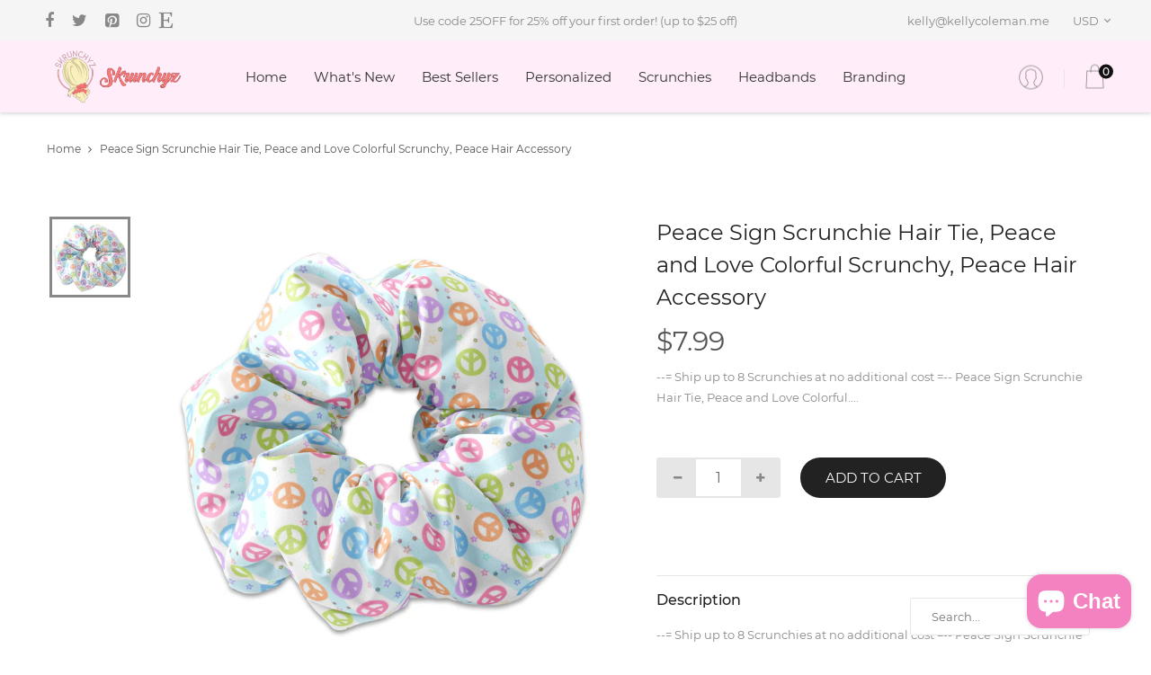

--- FILE ---
content_type: text/html; charset=utf-8
request_url: https://skrunchyz.com/products/peace-sign-scrunchie-hair-tie-peace-and-love-colorful-scrunchy-peace-hair-accessory
body_size: 22725
content:
<!DOCTYPE html>
<!--[if IE]><![endif]-->
<!--[if IE 8 ]>
<html dir="ltr" lang="en" class="ie8">
<![endif]-->
<!--[if IE 9 ]>
<html dir="ltr" lang="en" class="ie9">
<![endif]-->
<!--[if (gt IE 9)|!(IE)]><!-->
<html dir="ltr" lang="en">
  <!--<![endif]-->
  <head>
    
    <meta name="p:domain_verify" content="23db48f4788de1e1452664f27af6869e"/>
    <!-- Basic page needs ================================================== -->
    <meta charset="UTF-8">
    <meta name="viewport" content="width=device-width, initial-scale=1">
    <meta http-equiv="X-UA-Compatible" content="IE=edge">
    
    <link rel="shortcut icon" href="//skrunchyz.com/cdn/shop/t/3/assets/favicon.png?v=167782264282027031451580603165" />
    <link rel="apple-touch-icon" href="//skrunchyz.com/cdn/shop/t/3/assets/favicon.png?v=167782264282027031451580603165" />
    
    <!-- Title and description ================================================== -->
    
    <title>
      Peace Sign Scrunchie Hair Tie, Peace and Love Colorful Scrunchy, Peace &ndash; Skrunchyz.com
    </title>
    
    <meta name="description" content="--= Ship up to 8 Scrunchies at no additional cost =-- Peace Sign Scrunchie Hair Tie, Peace and Love Colorful Scrunchy Made from high quality, custom printed polyester fabric. The pattern and scrunchie are handmade here in Brentwood, CA.">
    
    <base href="https://skrunchyz.com/products/peace-sign-scrunchie-hair-tie-peace-and-love-colorful-scrunchy-peace-hair-accessory" />

    <!-- Product meta ================================================== -->
    

  <meta property="og:type" content="product">
  <meta property="og:title" content="Peace Sign Scrunchie Hair Tie, Peace and Love Colorful Scrunchy, Peace Hair Accessory">
  <meta property="og:url" content="https://skrunchyz.com/products/peace-sign-scrunchie-hair-tie-peace-and-love-colorful-scrunchy-peace-hair-accessory">
  
  <meta property="og:image" content="http://skrunchyz.com/cdn/shop/products/il_fullxfull.2264724821_a9in_1024x1024.jpg?v=1591823013">
  <meta property="og:image:secure_url" content="https://skrunchyz.com/cdn/shop/products/il_fullxfull.2264724821_a9in_1024x1024.jpg?v=1591823013">
  
  <meta property="og:price:amount" content="7.99">
  <meta property="og:price:currency" content="USD">


  
    <meta property="og:description" content="--= Ship up to 8 Scrunchies at no additional cost =-- Peace Sign Scrunchie Hair Tie, Peace and Love Colorful Scrunchy Made from high quality, custom printed polyester fabric. The pattern and scrunchie are handmade here in Brentwood, CA.">
  

  <meta property="og:site_name" content="Skrunchyz.com">


    


<meta name="twitter:card" content="summary">

  <meta name="twitter:site" content="@KellysCollecti2">


  <meta name="twitter:card" content="product">
  <meta name="twitter:title" content="Peace Sign Scrunchie Hair Tie, Peace and Love Colorful Scrunchy, Peace Hair Accessory">
  <meta name="twitter:description" content="--= Ship up to 8 Scrunchies at no additional cost =--

Peace Sign Scrunchie Hair Tie, Peace and Love Colorful Scrunchy

Made from high quality, custom printed polyester fabric.

The pattern and scrunchie are handmade here in Brentwood, CA.">
  <meta name="twitter:image" content="https://skrunchyz.com/cdn/shop/products/il_fullxfull.2264724821_a9in_large.jpg?v=1591823013">
  <meta name="twitter:image:width" content="480">
  <meta name="twitter:image:height" content="480">



    <!-- Helpers ================================================== -->
    <link rel="canonical" href="https://skrunchyz.com/products/peace-sign-scrunchie-hair-tie-peace-and-love-colorful-scrunchy-peace-hair-accessory">
    <!-- CSS ================================================== -->
    <link href="//skrunchyz.com/cdn/shop/t/3/assets/bootstrap.min.css?v=156968708458673242741580601473" rel="stylesheet" type="text/css" media="all" />
    <link href="//maxcdn.bootstrapcdn.com/font-awesome/4.7.0/css/font-awesome.min.css" rel="stylesheet" type="text/css" media="all" />
    <link href="https://cdn.jsdelivr.net/gh/lykmapipo/themify-icons@0.1.2/css/themify-icons.css" rel="stylesheet" type="text/css" media="all" />
    <link href="//skrunchyz.com/cdn/shop/t/3/assets/icon-font.min.css?v=42431711394231007011580601481" rel="stylesheet" type="text/css" media="all" />
    <link href="//skrunchyz.com/cdn/shop/t/3/assets/style.css?v=70625816199949325021716928932" rel="stylesheet" type="text/css" media="all" />
    <link href="//skrunchyz.com/cdn/shop/t/3/assets/animate.css?v=170469424254788653381580601493" rel="stylesheet" type="text/css" media="all" />
    <link href="//skrunchyz.com/cdn/shop/t/3/assets/hamburgers.min.css?v=151210399279048874691580601510" rel="stylesheet" type="text/css" media="all" />
    <link href="//skrunchyz.com/cdn/shop/t/3/assets/animsition.min.css?v=81210217569526514951580601517" rel="stylesheet" type="text/css" media="all" />
    <link href="//skrunchyz.com/cdn/shop/t/3/assets/select2.min.css?v=12514130664652792431580601492" rel="stylesheet" type="text/css" media="all" />
    <link href="//skrunchyz.com/cdn/shop/t/3/assets/daterangepicker.css?v=11751869374164230061580601484" rel="stylesheet" type="text/css" media="all" />
    <link href="//skrunchyz.com/cdn/shop/t/3/assets/slick.css?v=98340474046176884051580601482" rel="stylesheet" type="text/css" media="all" />
    <link href="//skrunchyz.com/cdn/shop/t/3/assets/lightbox.min.css?v=56092283028659595831580601533" rel="stylesheet" type="text/css" media="all" />
    <link href="//skrunchyz.com/cdn/shop/t/3/assets/util.css?v=88797130665958738031580601500" rel="stylesheet" type="text/css" media="all" />
    <link href="//skrunchyz.com/cdn/shop/t/3/assets/main.css?v=171402390496030473831703111326" rel="stylesheet" type="text/css" media="all" />
    <link href="//skrunchyz.com/cdn/shop/t/3/assets/quickview.css?v=131958978995993166751581299996" rel="stylesheet" type="text/css" media="all" />
    <link href="//skrunchyz.com/cdn/shop/t/3/assets/magnific-popup.css?v=138341031337076160431580601478" rel="stylesheet" type="text/css" media="all" />
    <link href="//skrunchyz.com/cdn/shop/t/3/assets/colors.css?v=53887050983609971201591546581" rel="stylesheet" type="text/css" media="all" />
    
    
    <link href="//skrunchyz.com/cdn/shop/t/3/assets/owl.carousel.min.css?v=100847393044616809951580601512" rel="stylesheet" type="text/css" media="all" />
    <link href="//skrunchyz.com/cdn/shop/t/3/assets/custom.css?v=99898415365053555351592147902" rel="stylesheet" type="text/css" media="all" />
    <link href="https://cdnjs.cloudflare.com/ajax/libs/toastr.js/2.1.3/toastr.min.css" rel="stylesheet" type="text/css" media="all" />
    
    
    <!-- Header hook for plugins ================================================== -->
    <script>window.performance && window.performance.mark && window.performance.mark('shopify.content_for_header.start');</script><meta name="google-site-verification" content="5rAoqBQhhYg-UHHJFohhtk0G7fW2cqTitB3G_9GhDjM">
<meta id="shopify-digital-wallet" name="shopify-digital-wallet" content="/30497341485/digital_wallets/dialog">
<meta name="shopify-checkout-api-token" content="544fb7ee3cb62a8dcf35ed18a6d56045">
<link rel="alternate" type="application/json+oembed" href="https://skrunchyz.com/products/peace-sign-scrunchie-hair-tie-peace-and-love-colorful-scrunchy-peace-hair-accessory.oembed">
<script async="async" src="/checkouts/internal/preloads.js?locale=en-US"></script>
<link rel="preconnect" href="https://shop.app" crossorigin="anonymous">
<script async="async" src="https://shop.app/checkouts/internal/preloads.js?locale=en-US&shop_id=30497341485" crossorigin="anonymous"></script>
<script id="apple-pay-shop-capabilities" type="application/json">{"shopId":30497341485,"countryCode":"US","currencyCode":"USD","merchantCapabilities":["supports3DS"],"merchantId":"gid:\/\/shopify\/Shop\/30497341485","merchantName":"Skrunchyz.com","requiredBillingContactFields":["postalAddress","email"],"requiredShippingContactFields":["postalAddress","email"],"shippingType":"shipping","supportedNetworks":["visa","masterCard","discover","elo","jcb"],"total":{"type":"pending","label":"Skrunchyz.com","amount":"1.00"},"shopifyPaymentsEnabled":true,"supportsSubscriptions":true}</script>
<script id="shopify-features" type="application/json">{"accessToken":"544fb7ee3cb62a8dcf35ed18a6d56045","betas":["rich-media-storefront-analytics"],"domain":"skrunchyz.com","predictiveSearch":true,"shopId":30497341485,"locale":"en"}</script>
<script>var Shopify = Shopify || {};
Shopify.shop = "kellyscollection.myshopify.com";
Shopify.locale = "en";
Shopify.currency = {"active":"USD","rate":"1.0"};
Shopify.country = "US";
Shopify.theme = {"name":"Fashe","id":87269310509,"schema_name":"Fashe","schema_version":"1.0.0","theme_store_id":null,"role":"main"};
Shopify.theme.handle = "null";
Shopify.theme.style = {"id":null,"handle":null};
Shopify.cdnHost = "skrunchyz.com/cdn";
Shopify.routes = Shopify.routes || {};
Shopify.routes.root = "/";</script>
<script type="module">!function(o){(o.Shopify=o.Shopify||{}).modules=!0}(window);</script>
<script>!function(o){function n(){var o=[];function n(){o.push(Array.prototype.slice.apply(arguments))}return n.q=o,n}var t=o.Shopify=o.Shopify||{};t.loadFeatures=n(),t.autoloadFeatures=n()}(window);</script>
<script>
  window.ShopifyPay = window.ShopifyPay || {};
  window.ShopifyPay.apiHost = "shop.app\/pay";
  window.ShopifyPay.redirectState = null;
</script>
<script id="shop-js-analytics" type="application/json">{"pageType":"product"}</script>
<script defer="defer" async type="module" src="//skrunchyz.com/cdn/shopifycloud/shop-js/modules/v2/client.init-shop-cart-sync_BT-GjEfc.en.esm.js"></script>
<script defer="defer" async type="module" src="//skrunchyz.com/cdn/shopifycloud/shop-js/modules/v2/chunk.common_D58fp_Oc.esm.js"></script>
<script defer="defer" async type="module" src="//skrunchyz.com/cdn/shopifycloud/shop-js/modules/v2/chunk.modal_xMitdFEc.esm.js"></script>
<script type="module">
  await import("//skrunchyz.com/cdn/shopifycloud/shop-js/modules/v2/client.init-shop-cart-sync_BT-GjEfc.en.esm.js");
await import("//skrunchyz.com/cdn/shopifycloud/shop-js/modules/v2/chunk.common_D58fp_Oc.esm.js");
await import("//skrunchyz.com/cdn/shopifycloud/shop-js/modules/v2/chunk.modal_xMitdFEc.esm.js");

  window.Shopify.SignInWithShop?.initShopCartSync?.({"fedCMEnabled":true,"windoidEnabled":true});

</script>
<script>
  window.Shopify = window.Shopify || {};
  if (!window.Shopify.featureAssets) window.Shopify.featureAssets = {};
  window.Shopify.featureAssets['shop-js'] = {"shop-cart-sync":["modules/v2/client.shop-cart-sync_DZOKe7Ll.en.esm.js","modules/v2/chunk.common_D58fp_Oc.esm.js","modules/v2/chunk.modal_xMitdFEc.esm.js"],"init-fed-cm":["modules/v2/client.init-fed-cm_B6oLuCjv.en.esm.js","modules/v2/chunk.common_D58fp_Oc.esm.js","modules/v2/chunk.modal_xMitdFEc.esm.js"],"shop-cash-offers":["modules/v2/client.shop-cash-offers_D2sdYoxE.en.esm.js","modules/v2/chunk.common_D58fp_Oc.esm.js","modules/v2/chunk.modal_xMitdFEc.esm.js"],"shop-login-button":["modules/v2/client.shop-login-button_QeVjl5Y3.en.esm.js","modules/v2/chunk.common_D58fp_Oc.esm.js","modules/v2/chunk.modal_xMitdFEc.esm.js"],"pay-button":["modules/v2/client.pay-button_DXTOsIq6.en.esm.js","modules/v2/chunk.common_D58fp_Oc.esm.js","modules/v2/chunk.modal_xMitdFEc.esm.js"],"shop-button":["modules/v2/client.shop-button_DQZHx9pm.en.esm.js","modules/v2/chunk.common_D58fp_Oc.esm.js","modules/v2/chunk.modal_xMitdFEc.esm.js"],"avatar":["modules/v2/client.avatar_BTnouDA3.en.esm.js"],"init-windoid":["modules/v2/client.init-windoid_CR1B-cfM.en.esm.js","modules/v2/chunk.common_D58fp_Oc.esm.js","modules/v2/chunk.modal_xMitdFEc.esm.js"],"init-shop-for-new-customer-accounts":["modules/v2/client.init-shop-for-new-customer-accounts_C_vY_xzh.en.esm.js","modules/v2/client.shop-login-button_QeVjl5Y3.en.esm.js","modules/v2/chunk.common_D58fp_Oc.esm.js","modules/v2/chunk.modal_xMitdFEc.esm.js"],"init-shop-email-lookup-coordinator":["modules/v2/client.init-shop-email-lookup-coordinator_BI7n9ZSv.en.esm.js","modules/v2/chunk.common_D58fp_Oc.esm.js","modules/v2/chunk.modal_xMitdFEc.esm.js"],"init-shop-cart-sync":["modules/v2/client.init-shop-cart-sync_BT-GjEfc.en.esm.js","modules/v2/chunk.common_D58fp_Oc.esm.js","modules/v2/chunk.modal_xMitdFEc.esm.js"],"shop-toast-manager":["modules/v2/client.shop-toast-manager_DiYdP3xc.en.esm.js","modules/v2/chunk.common_D58fp_Oc.esm.js","modules/v2/chunk.modal_xMitdFEc.esm.js"],"init-customer-accounts":["modules/v2/client.init-customer-accounts_D9ZNqS-Q.en.esm.js","modules/v2/client.shop-login-button_QeVjl5Y3.en.esm.js","modules/v2/chunk.common_D58fp_Oc.esm.js","modules/v2/chunk.modal_xMitdFEc.esm.js"],"init-customer-accounts-sign-up":["modules/v2/client.init-customer-accounts-sign-up_iGw4briv.en.esm.js","modules/v2/client.shop-login-button_QeVjl5Y3.en.esm.js","modules/v2/chunk.common_D58fp_Oc.esm.js","modules/v2/chunk.modal_xMitdFEc.esm.js"],"shop-follow-button":["modules/v2/client.shop-follow-button_CqMgW2wH.en.esm.js","modules/v2/chunk.common_D58fp_Oc.esm.js","modules/v2/chunk.modal_xMitdFEc.esm.js"],"checkout-modal":["modules/v2/client.checkout-modal_xHeaAweL.en.esm.js","modules/v2/chunk.common_D58fp_Oc.esm.js","modules/v2/chunk.modal_xMitdFEc.esm.js"],"shop-login":["modules/v2/client.shop-login_D91U-Q7h.en.esm.js","modules/v2/chunk.common_D58fp_Oc.esm.js","modules/v2/chunk.modal_xMitdFEc.esm.js"],"lead-capture":["modules/v2/client.lead-capture_BJmE1dJe.en.esm.js","modules/v2/chunk.common_D58fp_Oc.esm.js","modules/v2/chunk.modal_xMitdFEc.esm.js"],"payment-terms":["modules/v2/client.payment-terms_Ci9AEqFq.en.esm.js","modules/v2/chunk.common_D58fp_Oc.esm.js","modules/v2/chunk.modal_xMitdFEc.esm.js"]};
</script>
<script>(function() {
  var isLoaded = false;
  function asyncLoad() {
    if (isLoaded) return;
    isLoaded = true;
    var urls = ["\/\/code.tidio.co\/nxjqep1kwcro9j4grfnbnwwwqderhdob.js?shop=kellyscollection.myshopify.com","https:\/\/bingshoppingtool-t2app-prod.trafficmanager.net\/uet\/tracking_script?shop=kellyscollection.myshopify.com","https:\/\/assets1.adroll.com\/shopify\/latest\/j\/shopify_rolling_bootstrap_v2.js?adroll_adv_id=DGZLKAK7NBBCVOW7TYQYAD\u0026adroll_pix_id=J3TDMO7XSNHB7FSOXE6CGN\u0026shop=kellyscollection.myshopify.com","https:\/\/size-guides.esc-apps-cdn.com\/1739196299-app.kellyscollection.myshopify.com.js?shop=kellyscollection.myshopify.com"];
    for (var i = 0; i < urls.length; i++) {
      var s = document.createElement('script');
      s.type = 'text/javascript';
      s.async = true;
      s.src = urls[i];
      var x = document.getElementsByTagName('script')[0];
      x.parentNode.insertBefore(s, x);
    }
  };
  if(window.attachEvent) {
    window.attachEvent('onload', asyncLoad);
  } else {
    window.addEventListener('load', asyncLoad, false);
  }
})();</script>
<script id="__st">var __st={"a":30497341485,"offset":-28800,"reqid":"30d7a3ea-b4ae-449a-b798-778e03e31098-1769201603","pageurl":"skrunchyz.com\/products\/peace-sign-scrunchie-hair-tie-peace-and-love-colorful-scrunchy-peace-hair-accessory","u":"7fbaf3ddbfa9","p":"product","rtyp":"product","rid":5280353779869};</script>
<script>window.ShopifyPaypalV4VisibilityTracking = true;</script>
<script id="captcha-bootstrap">!function(){'use strict';const t='contact',e='account',n='new_comment',o=[[t,t],['blogs',n],['comments',n],[t,'customer']],c=[[e,'customer_login'],[e,'guest_login'],[e,'recover_customer_password'],[e,'create_customer']],r=t=>t.map((([t,e])=>`form[action*='/${t}']:not([data-nocaptcha='true']) input[name='form_type'][value='${e}']`)).join(','),a=t=>()=>t?[...document.querySelectorAll(t)].map((t=>t.form)):[];function s(){const t=[...o],e=r(t);return a(e)}const i='password',u='form_key',d=['recaptcha-v3-token','g-recaptcha-response','h-captcha-response',i],f=()=>{try{return window.sessionStorage}catch{return}},m='__shopify_v',_=t=>t.elements[u];function p(t,e,n=!1){try{const o=window.sessionStorage,c=JSON.parse(o.getItem(e)),{data:r}=function(t){const{data:e,action:n}=t;return t[m]||n?{data:e,action:n}:{data:t,action:n}}(c);for(const[e,n]of Object.entries(r))t.elements[e]&&(t.elements[e].value=n);n&&o.removeItem(e)}catch(o){console.error('form repopulation failed',{error:o})}}const l='form_type',E='cptcha';function T(t){t.dataset[E]=!0}const w=window,h=w.document,L='Shopify',v='ce_forms',y='captcha';let A=!1;((t,e)=>{const n=(g='f06e6c50-85a8-45c8-87d0-21a2b65856fe',I='https://cdn.shopify.com/shopifycloud/storefront-forms-hcaptcha/ce_storefront_forms_captcha_hcaptcha.v1.5.2.iife.js',D={infoText:'Protected by hCaptcha',privacyText:'Privacy',termsText:'Terms'},(t,e,n)=>{const o=w[L][v],c=o.bindForm;if(c)return c(t,g,e,D).then(n);var r;o.q.push([[t,g,e,D],n]),r=I,A||(h.body.append(Object.assign(h.createElement('script'),{id:'captcha-provider',async:!0,src:r})),A=!0)});var g,I,D;w[L]=w[L]||{},w[L][v]=w[L][v]||{},w[L][v].q=[],w[L][y]=w[L][y]||{},w[L][y].protect=function(t,e){n(t,void 0,e),T(t)},Object.freeze(w[L][y]),function(t,e,n,w,h,L){const[v,y,A,g]=function(t,e,n){const i=e?o:[],u=t?c:[],d=[...i,...u],f=r(d),m=r(i),_=r(d.filter((([t,e])=>n.includes(e))));return[a(f),a(m),a(_),s()]}(w,h,L),I=t=>{const e=t.target;return e instanceof HTMLFormElement?e:e&&e.form},D=t=>v().includes(t);t.addEventListener('submit',(t=>{const e=I(t);if(!e)return;const n=D(e)&&!e.dataset.hcaptchaBound&&!e.dataset.recaptchaBound,o=_(e),c=g().includes(e)&&(!o||!o.value);(n||c)&&t.preventDefault(),c&&!n&&(function(t){try{if(!f())return;!function(t){const e=f();if(!e)return;const n=_(t);if(!n)return;const o=n.value;o&&e.removeItem(o)}(t);const e=Array.from(Array(32),(()=>Math.random().toString(36)[2])).join('');!function(t,e){_(t)||t.append(Object.assign(document.createElement('input'),{type:'hidden',name:u})),t.elements[u].value=e}(t,e),function(t,e){const n=f();if(!n)return;const o=[...t.querySelectorAll(`input[type='${i}']`)].map((({name:t})=>t)),c=[...d,...o],r={};for(const[a,s]of new FormData(t).entries())c.includes(a)||(r[a]=s);n.setItem(e,JSON.stringify({[m]:1,action:t.action,data:r}))}(t,e)}catch(e){console.error('failed to persist form',e)}}(e),e.submit())}));const S=(t,e)=>{t&&!t.dataset[E]&&(n(t,e.some((e=>e===t))),T(t))};for(const o of['focusin','change'])t.addEventListener(o,(t=>{const e=I(t);D(e)&&S(e,y())}));const B=e.get('form_key'),M=e.get(l),P=B&&M;t.addEventListener('DOMContentLoaded',(()=>{const t=y();if(P)for(const e of t)e.elements[l].value===M&&p(e,B);[...new Set([...A(),...v().filter((t=>'true'===t.dataset.shopifyCaptcha))])].forEach((e=>S(e,t)))}))}(h,new URLSearchParams(w.location.search),n,t,e,['guest_login'])})(!0,!0)}();</script>
<script integrity="sha256-4kQ18oKyAcykRKYeNunJcIwy7WH5gtpwJnB7kiuLZ1E=" data-source-attribution="shopify.loadfeatures" defer="defer" src="//skrunchyz.com/cdn/shopifycloud/storefront/assets/storefront/load_feature-a0a9edcb.js" crossorigin="anonymous"></script>
<script crossorigin="anonymous" defer="defer" src="//skrunchyz.com/cdn/shopifycloud/storefront/assets/shopify_pay/storefront-65b4c6d7.js?v=20250812"></script>
<script data-source-attribution="shopify.dynamic_checkout.dynamic.init">var Shopify=Shopify||{};Shopify.PaymentButton=Shopify.PaymentButton||{isStorefrontPortableWallets:!0,init:function(){window.Shopify.PaymentButton.init=function(){};var t=document.createElement("script");t.src="https://skrunchyz.com/cdn/shopifycloud/portable-wallets/latest/portable-wallets.en.js",t.type="module",document.head.appendChild(t)}};
</script>
<script data-source-attribution="shopify.dynamic_checkout.buyer_consent">
  function portableWalletsHideBuyerConsent(e){var t=document.getElementById("shopify-buyer-consent"),n=document.getElementById("shopify-subscription-policy-button");t&&n&&(t.classList.add("hidden"),t.setAttribute("aria-hidden","true"),n.removeEventListener("click",e))}function portableWalletsShowBuyerConsent(e){var t=document.getElementById("shopify-buyer-consent"),n=document.getElementById("shopify-subscription-policy-button");t&&n&&(t.classList.remove("hidden"),t.removeAttribute("aria-hidden"),n.addEventListener("click",e))}window.Shopify?.PaymentButton&&(window.Shopify.PaymentButton.hideBuyerConsent=portableWalletsHideBuyerConsent,window.Shopify.PaymentButton.showBuyerConsent=portableWalletsShowBuyerConsent);
</script>
<script data-source-attribution="shopify.dynamic_checkout.cart.bootstrap">document.addEventListener("DOMContentLoaded",(function(){function t(){return document.querySelector("shopify-accelerated-checkout-cart, shopify-accelerated-checkout")}if(t())Shopify.PaymentButton.init();else{new MutationObserver((function(e,n){t()&&(Shopify.PaymentButton.init(),n.disconnect())})).observe(document.body,{childList:!0,subtree:!0})}}));
</script>
<link id="shopify-accelerated-checkout-styles" rel="stylesheet" media="screen" href="https://skrunchyz.com/cdn/shopifycloud/portable-wallets/latest/accelerated-checkout-backwards-compat.css" crossorigin="anonymous">
<style id="shopify-accelerated-checkout-cart">
        #shopify-buyer-consent {
  margin-top: 1em;
  display: inline-block;
  width: 100%;
}

#shopify-buyer-consent.hidden {
  display: none;
}

#shopify-subscription-policy-button {
  background: none;
  border: none;
  padding: 0;
  text-decoration: underline;
  font-size: inherit;
  cursor: pointer;
}

#shopify-subscription-policy-button::before {
  box-shadow: none;
}

      </style>

<script>window.performance && window.performance.mark && window.performance.mark('shopify.content_for_header.end');</script>
<!-- Google tag (gtag.js) -->
<script async src="https://www.googletagmanager.com/gtag/js?id=AW-927753950"></script>
<script>
  window.dataLayer = window.dataLayer || [];
  function gtag(){dataLayer.push(arguments);}
  gtag('js', new Date());

  gtag('config', 'AW-927753950');
</script>

    

<!--[if lt IE 9]>
<script src="//cdnjs.cloudflare.com/ajax/libs/html5shiv/3.7.2/html5shiv.min.js" type="text/javascript"></script>
<script src="//skrunchyz.com/cdn/shop/t/3/assets/respond.min.js?v=52248677837542619231580601486" type="text/javascript"></script>
<link href="//skrunchyz.com/cdn/shop/t/3/assets/respond-proxy.html" id="respond-proxy" rel="respond-proxy" />
<link href="//skrunchyz.com/search?q=eaee6cb619afdb231f307250edab8202" id="respond-redirect" rel="respond-redirect" />
<script src="//skrunchyz.com/search?q=eaee6cb619afdb231f307250edab8202" type="text/javascript"></script>
<script src="//skrunchyz.com/cdn/shop/t/3/assets/es5-shim.min.js?v=162403747125444000461580601477" type="text/javascript"></script>
<![endif]-->
<!--[if (lte IE 9) ]><script src="//skrunchyz.com/cdn/shop/t/3/assets/match-media.min.js?v=1943" type="text/javascript"></script><![endif]-->


    <script src="//skrunchyz.com/cdn/shop/t/3/assets/jquery-3.2.1.min.js?v=9503732020592794151580601475" type="text/javascript"></script>
    <script src="//skrunchyz.com/cdn/shop/t/3/assets/shipping-cart.js?v=144756322015781994701580601511" type="text/javascript"></script>
  <script src="https://cdn.shopify.com/extensions/e8878072-2f6b-4e89-8082-94b04320908d/inbox-1254/assets/inbox-chat-loader.js" type="text/javascript" defer="defer"></script>
<link href="https://monorail-edge.shopifysvc.com" rel="dns-prefetch">
<script>(function(){if ("sendBeacon" in navigator && "performance" in window) {try {var session_token_from_headers = performance.getEntriesByType('navigation')[0].serverTiming.find(x => x.name == '_s').description;} catch {var session_token_from_headers = undefined;}var session_cookie_matches = document.cookie.match(/_shopify_s=([^;]*)/);var session_token_from_cookie = session_cookie_matches && session_cookie_matches.length === 2 ? session_cookie_matches[1] : "";var session_token = session_token_from_headers || session_token_from_cookie || "";function handle_abandonment_event(e) {var entries = performance.getEntries().filter(function(entry) {return /monorail-edge.shopifysvc.com/.test(entry.name);});if (!window.abandonment_tracked && entries.length === 0) {window.abandonment_tracked = true;var currentMs = Date.now();var navigation_start = performance.timing.navigationStart;var payload = {shop_id: 30497341485,url: window.location.href,navigation_start,duration: currentMs - navigation_start,session_token,page_type: "product"};window.navigator.sendBeacon("https://monorail-edge.shopifysvc.com/v1/produce", JSON.stringify({schema_id: "online_store_buyer_site_abandonment/1.1",payload: payload,metadata: {event_created_at_ms: currentMs,event_sent_at_ms: currentMs}}));}}window.addEventListener('pagehide', handle_abandonment_event);}}());</script>
<script id="web-pixels-manager-setup">(function e(e,d,r,n,o){if(void 0===o&&(o={}),!Boolean(null===(a=null===(i=window.Shopify)||void 0===i?void 0:i.analytics)||void 0===a?void 0:a.replayQueue)){var i,a;window.Shopify=window.Shopify||{};var t=window.Shopify;t.analytics=t.analytics||{};var s=t.analytics;s.replayQueue=[],s.publish=function(e,d,r){return s.replayQueue.push([e,d,r]),!0};try{self.performance.mark("wpm:start")}catch(e){}var l=function(){var e={modern:/Edge?\/(1{2}[4-9]|1[2-9]\d|[2-9]\d{2}|\d{4,})\.\d+(\.\d+|)|Firefox\/(1{2}[4-9]|1[2-9]\d|[2-9]\d{2}|\d{4,})\.\d+(\.\d+|)|Chrom(ium|e)\/(9{2}|\d{3,})\.\d+(\.\d+|)|(Maci|X1{2}).+ Version\/(15\.\d+|(1[6-9]|[2-9]\d|\d{3,})\.\d+)([,.]\d+|)( \(\w+\)|)( Mobile\/\w+|) Safari\/|Chrome.+OPR\/(9{2}|\d{3,})\.\d+\.\d+|(CPU[ +]OS|iPhone[ +]OS|CPU[ +]iPhone|CPU IPhone OS|CPU iPad OS)[ +]+(15[._]\d+|(1[6-9]|[2-9]\d|\d{3,})[._]\d+)([._]\d+|)|Android:?[ /-](13[3-9]|1[4-9]\d|[2-9]\d{2}|\d{4,})(\.\d+|)(\.\d+|)|Android.+Firefox\/(13[5-9]|1[4-9]\d|[2-9]\d{2}|\d{4,})\.\d+(\.\d+|)|Android.+Chrom(ium|e)\/(13[3-9]|1[4-9]\d|[2-9]\d{2}|\d{4,})\.\d+(\.\d+|)|SamsungBrowser\/([2-9]\d|\d{3,})\.\d+/,legacy:/Edge?\/(1[6-9]|[2-9]\d|\d{3,})\.\d+(\.\d+|)|Firefox\/(5[4-9]|[6-9]\d|\d{3,})\.\d+(\.\d+|)|Chrom(ium|e)\/(5[1-9]|[6-9]\d|\d{3,})\.\d+(\.\d+|)([\d.]+$|.*Safari\/(?![\d.]+ Edge\/[\d.]+$))|(Maci|X1{2}).+ Version\/(10\.\d+|(1[1-9]|[2-9]\d|\d{3,})\.\d+)([,.]\d+|)( \(\w+\)|)( Mobile\/\w+|) Safari\/|Chrome.+OPR\/(3[89]|[4-9]\d|\d{3,})\.\d+\.\d+|(CPU[ +]OS|iPhone[ +]OS|CPU[ +]iPhone|CPU IPhone OS|CPU iPad OS)[ +]+(10[._]\d+|(1[1-9]|[2-9]\d|\d{3,})[._]\d+)([._]\d+|)|Android:?[ /-](13[3-9]|1[4-9]\d|[2-9]\d{2}|\d{4,})(\.\d+|)(\.\d+|)|Mobile Safari.+OPR\/([89]\d|\d{3,})\.\d+\.\d+|Android.+Firefox\/(13[5-9]|1[4-9]\d|[2-9]\d{2}|\d{4,})\.\d+(\.\d+|)|Android.+Chrom(ium|e)\/(13[3-9]|1[4-9]\d|[2-9]\d{2}|\d{4,})\.\d+(\.\d+|)|Android.+(UC? ?Browser|UCWEB|U3)[ /]?(15\.([5-9]|\d{2,})|(1[6-9]|[2-9]\d|\d{3,})\.\d+)\.\d+|SamsungBrowser\/(5\.\d+|([6-9]|\d{2,})\.\d+)|Android.+MQ{2}Browser\/(14(\.(9|\d{2,})|)|(1[5-9]|[2-9]\d|\d{3,})(\.\d+|))(\.\d+|)|K[Aa][Ii]OS\/(3\.\d+|([4-9]|\d{2,})\.\d+)(\.\d+|)/},d=e.modern,r=e.legacy,n=navigator.userAgent;return n.match(d)?"modern":n.match(r)?"legacy":"unknown"}(),u="modern"===l?"modern":"legacy",c=(null!=n?n:{modern:"",legacy:""})[u],f=function(e){return[e.baseUrl,"/wpm","/b",e.hashVersion,"modern"===e.buildTarget?"m":"l",".js"].join("")}({baseUrl:d,hashVersion:r,buildTarget:u}),m=function(e){var d=e.version,r=e.bundleTarget,n=e.surface,o=e.pageUrl,i=e.monorailEndpoint;return{emit:function(e){var a=e.status,t=e.errorMsg,s=(new Date).getTime(),l=JSON.stringify({metadata:{event_sent_at_ms:s},events:[{schema_id:"web_pixels_manager_load/3.1",payload:{version:d,bundle_target:r,page_url:o,status:a,surface:n,error_msg:t},metadata:{event_created_at_ms:s}}]});if(!i)return console&&console.warn&&console.warn("[Web Pixels Manager] No Monorail endpoint provided, skipping logging."),!1;try{return self.navigator.sendBeacon.bind(self.navigator)(i,l)}catch(e){}var u=new XMLHttpRequest;try{return u.open("POST",i,!0),u.setRequestHeader("Content-Type","text/plain"),u.send(l),!0}catch(e){return console&&console.warn&&console.warn("[Web Pixels Manager] Got an unhandled error while logging to Monorail."),!1}}}}({version:r,bundleTarget:l,surface:e.surface,pageUrl:self.location.href,monorailEndpoint:e.monorailEndpoint});try{o.browserTarget=l,function(e){var d=e.src,r=e.async,n=void 0===r||r,o=e.onload,i=e.onerror,a=e.sri,t=e.scriptDataAttributes,s=void 0===t?{}:t,l=document.createElement("script"),u=document.querySelector("head"),c=document.querySelector("body");if(l.async=n,l.src=d,a&&(l.integrity=a,l.crossOrigin="anonymous"),s)for(var f in s)if(Object.prototype.hasOwnProperty.call(s,f))try{l.dataset[f]=s[f]}catch(e){}if(o&&l.addEventListener("load",o),i&&l.addEventListener("error",i),u)u.appendChild(l);else{if(!c)throw new Error("Did not find a head or body element to append the script");c.appendChild(l)}}({src:f,async:!0,onload:function(){if(!function(){var e,d;return Boolean(null===(d=null===(e=window.Shopify)||void 0===e?void 0:e.analytics)||void 0===d?void 0:d.initialized)}()){var d=window.webPixelsManager.init(e)||void 0;if(d){var r=window.Shopify.analytics;r.replayQueue.forEach((function(e){var r=e[0],n=e[1],o=e[2];d.publishCustomEvent(r,n,o)})),r.replayQueue=[],r.publish=d.publishCustomEvent,r.visitor=d.visitor,r.initialized=!0}}},onerror:function(){return m.emit({status:"failed",errorMsg:"".concat(f," has failed to load")})},sri:function(e){var d=/^sha384-[A-Za-z0-9+/=]+$/;return"string"==typeof e&&d.test(e)}(c)?c:"",scriptDataAttributes:o}),m.emit({status:"loading"})}catch(e){m.emit({status:"failed",errorMsg:(null==e?void 0:e.message)||"Unknown error"})}}})({shopId: 30497341485,storefrontBaseUrl: "https://skrunchyz.com",extensionsBaseUrl: "https://extensions.shopifycdn.com/cdn/shopifycloud/web-pixels-manager",monorailEndpoint: "https://monorail-edge.shopifysvc.com/unstable/produce_batch",surface: "storefront-renderer",enabledBetaFlags: ["2dca8a86"],webPixelsConfigList: [{"id":"1597833455","configuration":"{\"ti\":\"56017408\",\"endpoint\":\"https:\/\/bat.bing.com\/action\/0\"}","eventPayloadVersion":"v1","runtimeContext":"STRICT","scriptVersion":"5ee93563fe31b11d2d65e2f09a5229dc","type":"APP","apiClientId":2997493,"privacyPurposes":["ANALYTICS","MARKETING","SALE_OF_DATA"],"dataSharingAdjustments":{"protectedCustomerApprovalScopes":["read_customer_personal_data"]}},{"id":"511869167","configuration":"{\"config\":\"{\\\"pixel_id\\\":\\\"G-01GQFD17F8\\\",\\\"target_country\\\":\\\"US\\\",\\\"gtag_events\\\":[{\\\"type\\\":\\\"search\\\",\\\"action_label\\\":[\\\"G-01GQFD17F8\\\",\\\"AW-927753950\\\/UgZACKbl378BEN7NsboD\\\"]},{\\\"type\\\":\\\"begin_checkout\\\",\\\"action_label\\\":[\\\"G-01GQFD17F8\\\",\\\"AW-927753950\\\/MGYvCKPl378BEN7NsboD\\\"]},{\\\"type\\\":\\\"view_item\\\",\\\"action_label\\\":[\\\"G-01GQFD17F8\\\",\\\"AW-927753950\\\/SrCGCOHk378BEN7NsboD\\\",\\\"MC-W6QL9EN0YP\\\"]},{\\\"type\\\":\\\"purchase\\\",\\\"action_label\\\":[\\\"G-01GQFD17F8\\\",\\\"AW-927753950\\\/RqXNCN7k378BEN7NsboD\\\",\\\"MC-W6QL9EN0YP\\\"]},{\\\"type\\\":\\\"page_view\\\",\\\"action_label\\\":[\\\"G-01GQFD17F8\\\",\\\"AW-927753950\\\/qT2kCNvk378BEN7NsboD\\\",\\\"MC-W6QL9EN0YP\\\"]},{\\\"type\\\":\\\"add_payment_info\\\",\\\"action_label\\\":[\\\"G-01GQFD17F8\\\",\\\"AW-927753950\\\/z1mfCKnl378BEN7NsboD\\\"]},{\\\"type\\\":\\\"add_to_cart\\\",\\\"action_label\\\":[\\\"G-01GQFD17F8\\\",\\\"AW-927753950\\\/-QlWCOTk378BEN7NsboD\\\"]}],\\\"enable_monitoring_mode\\\":false}\"}","eventPayloadVersion":"v1","runtimeContext":"OPEN","scriptVersion":"b2a88bafab3e21179ed38636efcd8a93","type":"APP","apiClientId":1780363,"privacyPurposes":[],"dataSharingAdjustments":{"protectedCustomerApprovalScopes":["read_customer_address","read_customer_email","read_customer_name","read_customer_personal_data","read_customer_phone"]}},{"id":"199327983","configuration":"{\"pixel_id\":\"130230161089105\",\"pixel_type\":\"facebook_pixel\",\"metaapp_system_user_token\":\"-\"}","eventPayloadVersion":"v1","runtimeContext":"OPEN","scriptVersion":"ca16bc87fe92b6042fbaa3acc2fbdaa6","type":"APP","apiClientId":2329312,"privacyPurposes":["ANALYTICS","MARKETING","SALE_OF_DATA"],"dataSharingAdjustments":{"protectedCustomerApprovalScopes":["read_customer_address","read_customer_email","read_customer_name","read_customer_personal_data","read_customer_phone"]}},{"id":"111378671","configuration":"{\"tagID\":\"2613896525548\"}","eventPayloadVersion":"v1","runtimeContext":"STRICT","scriptVersion":"18031546ee651571ed29edbe71a3550b","type":"APP","apiClientId":3009811,"privacyPurposes":["ANALYTICS","MARKETING","SALE_OF_DATA"],"dataSharingAdjustments":{"protectedCustomerApprovalScopes":["read_customer_address","read_customer_email","read_customer_name","read_customer_personal_data","read_customer_phone"]}},{"id":"shopify-app-pixel","configuration":"{}","eventPayloadVersion":"v1","runtimeContext":"STRICT","scriptVersion":"0450","apiClientId":"shopify-pixel","type":"APP","privacyPurposes":["ANALYTICS","MARKETING"]},{"id":"shopify-custom-pixel","eventPayloadVersion":"v1","runtimeContext":"LAX","scriptVersion":"0450","apiClientId":"shopify-pixel","type":"CUSTOM","privacyPurposes":["ANALYTICS","MARKETING"]}],isMerchantRequest: false,initData: {"shop":{"name":"Skrunchyz.com","paymentSettings":{"currencyCode":"USD"},"myshopifyDomain":"kellyscollection.myshopify.com","countryCode":"US","storefrontUrl":"https:\/\/skrunchyz.com"},"customer":null,"cart":null,"checkout":null,"productVariants":[{"price":{"amount":7.99,"currencyCode":"USD"},"product":{"title":"Peace Sign Scrunchie Hair Tie, Peace and Love Colorful Scrunchy, Peace Hair Accessory","vendor":"Kelly's Collection","id":"5280353779869","untranslatedTitle":"Peace Sign Scrunchie Hair Tie, Peace and Love Colorful Scrunchy, Peace Hair Accessory","url":"\/products\/peace-sign-scrunchie-hair-tie-peace-and-love-colorful-scrunchy-peace-hair-accessory","type":""},"id":"34602303062173","image":{"src":"\/\/skrunchyz.com\/cdn\/shop\/products\/il_fullxfull.2264724821_a9in.jpg?v=1591823013"},"sku":"","title":"Default Title","untranslatedTitle":"Default Title"}],"purchasingCompany":null},},"https://skrunchyz.com/cdn","fcfee988w5aeb613cpc8e4bc33m6693e112",{"modern":"","legacy":""},{"shopId":"30497341485","storefrontBaseUrl":"https:\/\/skrunchyz.com","extensionBaseUrl":"https:\/\/extensions.shopifycdn.com\/cdn\/shopifycloud\/web-pixels-manager","surface":"storefront-renderer","enabledBetaFlags":"[\"2dca8a86\"]","isMerchantRequest":"false","hashVersion":"fcfee988w5aeb613cpc8e4bc33m6693e112","publish":"custom","events":"[[\"page_viewed\",{}],[\"product_viewed\",{\"productVariant\":{\"price\":{\"amount\":7.99,\"currencyCode\":\"USD\"},\"product\":{\"title\":\"Peace Sign Scrunchie Hair Tie, Peace and Love Colorful Scrunchy, Peace Hair Accessory\",\"vendor\":\"Kelly's Collection\",\"id\":\"5280353779869\",\"untranslatedTitle\":\"Peace Sign Scrunchie Hair Tie, Peace and Love Colorful Scrunchy, Peace Hair Accessory\",\"url\":\"\/products\/peace-sign-scrunchie-hair-tie-peace-and-love-colorful-scrunchy-peace-hair-accessory\",\"type\":\"\"},\"id\":\"34602303062173\",\"image\":{\"src\":\"\/\/skrunchyz.com\/cdn\/shop\/products\/il_fullxfull.2264724821_a9in.jpg?v=1591823013\"},\"sku\":\"\",\"title\":\"Default Title\",\"untranslatedTitle\":\"Default Title\"}}]]"});</script><script>
  window.ShopifyAnalytics = window.ShopifyAnalytics || {};
  window.ShopifyAnalytics.meta = window.ShopifyAnalytics.meta || {};
  window.ShopifyAnalytics.meta.currency = 'USD';
  var meta = {"product":{"id":5280353779869,"gid":"gid:\/\/shopify\/Product\/5280353779869","vendor":"Kelly's Collection","type":"","handle":"peace-sign-scrunchie-hair-tie-peace-and-love-colorful-scrunchy-peace-hair-accessory","variants":[{"id":34602303062173,"price":799,"name":"Peace Sign Scrunchie Hair Tie, Peace and Love Colorful Scrunchy, Peace Hair Accessory","public_title":null,"sku":""}],"remote":false},"page":{"pageType":"product","resourceType":"product","resourceId":5280353779869,"requestId":"30d7a3ea-b4ae-449a-b798-778e03e31098-1769201603"}};
  for (var attr in meta) {
    window.ShopifyAnalytics.meta[attr] = meta[attr];
  }
</script>
<script class="analytics">
  (function () {
    var customDocumentWrite = function(content) {
      var jquery = null;

      if (window.jQuery) {
        jquery = window.jQuery;
      } else if (window.Checkout && window.Checkout.$) {
        jquery = window.Checkout.$;
      }

      if (jquery) {
        jquery('body').append(content);
      }
    };

    var hasLoggedConversion = function(token) {
      if (token) {
        return document.cookie.indexOf('loggedConversion=' + token) !== -1;
      }
      return false;
    }

    var setCookieIfConversion = function(token) {
      if (token) {
        var twoMonthsFromNow = new Date(Date.now());
        twoMonthsFromNow.setMonth(twoMonthsFromNow.getMonth() + 2);

        document.cookie = 'loggedConversion=' + token + '; expires=' + twoMonthsFromNow;
      }
    }

    var trekkie = window.ShopifyAnalytics.lib = window.trekkie = window.trekkie || [];
    if (trekkie.integrations) {
      return;
    }
    trekkie.methods = [
      'identify',
      'page',
      'ready',
      'track',
      'trackForm',
      'trackLink'
    ];
    trekkie.factory = function(method) {
      return function() {
        var args = Array.prototype.slice.call(arguments);
        args.unshift(method);
        trekkie.push(args);
        return trekkie;
      };
    };
    for (var i = 0; i < trekkie.methods.length; i++) {
      var key = trekkie.methods[i];
      trekkie[key] = trekkie.factory(key);
    }
    trekkie.load = function(config) {
      trekkie.config = config || {};
      trekkie.config.initialDocumentCookie = document.cookie;
      var first = document.getElementsByTagName('script')[0];
      var script = document.createElement('script');
      script.type = 'text/javascript';
      script.onerror = function(e) {
        var scriptFallback = document.createElement('script');
        scriptFallback.type = 'text/javascript';
        scriptFallback.onerror = function(error) {
                var Monorail = {
      produce: function produce(monorailDomain, schemaId, payload) {
        var currentMs = new Date().getTime();
        var event = {
          schema_id: schemaId,
          payload: payload,
          metadata: {
            event_created_at_ms: currentMs,
            event_sent_at_ms: currentMs
          }
        };
        return Monorail.sendRequest("https://" + monorailDomain + "/v1/produce", JSON.stringify(event));
      },
      sendRequest: function sendRequest(endpointUrl, payload) {
        // Try the sendBeacon API
        if (window && window.navigator && typeof window.navigator.sendBeacon === 'function' && typeof window.Blob === 'function' && !Monorail.isIos12()) {
          var blobData = new window.Blob([payload], {
            type: 'text/plain'
          });

          if (window.navigator.sendBeacon(endpointUrl, blobData)) {
            return true;
          } // sendBeacon was not successful

        } // XHR beacon

        var xhr = new XMLHttpRequest();

        try {
          xhr.open('POST', endpointUrl);
          xhr.setRequestHeader('Content-Type', 'text/plain');
          xhr.send(payload);
        } catch (e) {
          console.log(e);
        }

        return false;
      },
      isIos12: function isIos12() {
        return window.navigator.userAgent.lastIndexOf('iPhone; CPU iPhone OS 12_') !== -1 || window.navigator.userAgent.lastIndexOf('iPad; CPU OS 12_') !== -1;
      }
    };
    Monorail.produce('monorail-edge.shopifysvc.com',
      'trekkie_storefront_load_errors/1.1',
      {shop_id: 30497341485,
      theme_id: 87269310509,
      app_name: "storefront",
      context_url: window.location.href,
      source_url: "//skrunchyz.com/cdn/s/trekkie.storefront.8d95595f799fbf7e1d32231b9a28fd43b70c67d3.min.js"});

        };
        scriptFallback.async = true;
        scriptFallback.src = '//skrunchyz.com/cdn/s/trekkie.storefront.8d95595f799fbf7e1d32231b9a28fd43b70c67d3.min.js';
        first.parentNode.insertBefore(scriptFallback, first);
      };
      script.async = true;
      script.src = '//skrunchyz.com/cdn/s/trekkie.storefront.8d95595f799fbf7e1d32231b9a28fd43b70c67d3.min.js';
      first.parentNode.insertBefore(script, first);
    };
    trekkie.load(
      {"Trekkie":{"appName":"storefront","development":false,"defaultAttributes":{"shopId":30497341485,"isMerchantRequest":null,"themeId":87269310509,"themeCityHash":"14410453453759590484","contentLanguage":"en","currency":"USD","eventMetadataId":"cd3d79aa-dfa2-465b-a7be-ac38f3638dd2"},"isServerSideCookieWritingEnabled":true,"monorailRegion":"shop_domain","enabledBetaFlags":["65f19447"]},"Session Attribution":{},"S2S":{"facebookCapiEnabled":true,"source":"trekkie-storefront-renderer","apiClientId":580111}}
    );

    var loaded = false;
    trekkie.ready(function() {
      if (loaded) return;
      loaded = true;

      window.ShopifyAnalytics.lib = window.trekkie;

      var originalDocumentWrite = document.write;
      document.write = customDocumentWrite;
      try { window.ShopifyAnalytics.merchantGoogleAnalytics.call(this); } catch(error) {};
      document.write = originalDocumentWrite;

      window.ShopifyAnalytics.lib.page(null,{"pageType":"product","resourceType":"product","resourceId":5280353779869,"requestId":"30d7a3ea-b4ae-449a-b798-778e03e31098-1769201603","shopifyEmitted":true});

      var match = window.location.pathname.match(/checkouts\/(.+)\/(thank_you|post_purchase)/)
      var token = match? match[1]: undefined;
      if (!hasLoggedConversion(token)) {
        setCookieIfConversion(token);
        window.ShopifyAnalytics.lib.track("Viewed Product",{"currency":"USD","variantId":34602303062173,"productId":5280353779869,"productGid":"gid:\/\/shopify\/Product\/5280353779869","name":"Peace Sign Scrunchie Hair Tie, Peace and Love Colorful Scrunchy, Peace Hair Accessory","price":"7.99","sku":"","brand":"Kelly's Collection","variant":null,"category":"","nonInteraction":true,"remote":false},undefined,undefined,{"shopifyEmitted":true});
      window.ShopifyAnalytics.lib.track("monorail:\/\/trekkie_storefront_viewed_product\/1.1",{"currency":"USD","variantId":34602303062173,"productId":5280353779869,"productGid":"gid:\/\/shopify\/Product\/5280353779869","name":"Peace Sign Scrunchie Hair Tie, Peace and Love Colorful Scrunchy, Peace Hair Accessory","price":"7.99","sku":"","brand":"Kelly's Collection","variant":null,"category":"","nonInteraction":true,"remote":false,"referer":"https:\/\/skrunchyz.com\/products\/peace-sign-scrunchie-hair-tie-peace-and-love-colorful-scrunchy-peace-hair-accessory"});
      }
    });


        var eventsListenerScript = document.createElement('script');
        eventsListenerScript.async = true;
        eventsListenerScript.src = "//skrunchyz.com/cdn/shopifycloud/storefront/assets/shop_events_listener-3da45d37.js";
        document.getElementsByTagName('head')[0].appendChild(eventsListenerScript);

})();</script>
  <script>
  if (!window.ga || (window.ga && typeof window.ga !== 'function')) {
    window.ga = function ga() {
      (window.ga.q = window.ga.q || []).push(arguments);
      if (window.Shopify && window.Shopify.analytics && typeof window.Shopify.analytics.publish === 'function') {
        window.Shopify.analytics.publish("ga_stub_called", {}, {sendTo: "google_osp_migration"});
      }
      console.error("Shopify's Google Analytics stub called with:", Array.from(arguments), "\nSee https://help.shopify.com/manual/promoting-marketing/pixels/pixel-migration#google for more information.");
    };
    if (window.Shopify && window.Shopify.analytics && typeof window.Shopify.analytics.publish === 'function') {
      window.Shopify.analytics.publish("ga_stub_initialized", {}, {sendTo: "google_osp_migration"});
    }
  }
</script>
<script
  defer
  src="https://skrunchyz.com/cdn/shopifycloud/perf-kit/shopify-perf-kit-3.0.4.min.js"
  data-application="storefront-renderer"
  data-shop-id="30497341485"
  data-render-region="gcp-us-central1"
  data-page-type="product"
  data-theme-instance-id="87269310509"
  data-theme-name="Fashe"
  data-theme-version="1.0.0"
  data-monorail-region="shop_domain"
  data-resource-timing-sampling-rate="10"
  data-shs="true"
  data-shs-beacon="true"
  data-shs-export-with-fetch="true"
  data-shs-logs-sample-rate="1"
  data-shs-beacon-endpoint="https://skrunchyz.com/api/collect"
></script>
</head>
  <body class="animsition
               " >
    <!--[if lt IE 8]>
<p class="browserupgrade">You are using an <strong>outdated</strong> browser. Please <a href="http://browsehappy.com/">upgrade your browser</a> to improve your experience.</p>
<![endif]-->
    <div id="shopify-section-header" class="shopify-section"><!--Start of Header Area-->
<!-- Header -->
<header class="header1">
  <!-- Header desktop -->
  <div class="container-menu-header">
    <div class="topbar">
      <div class="topbar-social">
        
  
  <a href="https://www.facebook.com/KelsCollections" target="_none" class="topbar-social-item fa fa-facebook" title="Skrunchyz.com on Facebook">
  </a>
  
  
  <a data-toggle="tooltip" target="_none" class=" topbar-social-item fa fa-twitter" data-placement="bottom" href="https://twitter.com/KellysCollecti2" title="Skrunchyz.com on Twitter">
  </a>
  
  
  <a data-toggle="tooltip" target="_none" class=" topbar-social-item fa fa-pinterest-square" data-placement="bottom"  href="https://www.pinterest.com/KellysCollections/" title="Skrunchyz.com on Pinterest">
  </a>
  
  
  
  <a data-toggle="tooltip" target="_none" class="topbar-social-item fa fa-instagram" data-placement="bottom" href="https://www.instagram.com/kellys.collection123/" title="Skrunchyz.com on Instagram">
  </a>
  
  
  
  
  
	<a data-toggle="tooltip" target="_none" class="fs-18 color1 p-r-20 footer-social-button fa fa-etsy" data-placement="bottom"  href="http://justanothershirtshop.etsy.com/" title="Etsy"> </a>


      </div>
      <span class="topbar-child1">
        
        Use code 25OFF for 25% off your first order! (up to $25 off)
        
      </span>
      <div class="topbar-child2">
        
        <span class="topbar-email">
          kelly@kellycoleman.me
        </span>
        
        <div class="topbar-language rs1-select2" id="form-currency">
          
   
<span class="selected-currency" style="display:none;">USD</span>

<select class="selection-1" name="currencies">
  <option value="USD" selected="selected">USD</option>
  
  
  
  
  <option value="EUR">EUR</option>
  
  
  
  <option value="GBP">GBP</option>
  
  
  
  <option value="PKR">PKR</option>
  
  
  
  <option value="CAD">CAD</option>
  
  
  
  <option value="JPY">JPY</option>
  
  
</select>

        </div>
      </div>
    </div>
    <div class="wrap_header">
      <!-- Logo -->
      
<a href="/" itemprop="url" class="logo">
  <img src="//skrunchyz.com/cdn/shop/files/shopify-logo-skrunchyz.png?v=1613552560"
       alt="Skrunchyz.com Logo"
       itemprop="logo" class=""  />
</a>
 
      <!-- Menu -->
      <div class="wrap_menu">
        <nav class="menu">
          <ul class="main_menu">
  
  
  
  
  
  

  

  
  
  <li class="">
    <a href="/">Home</a>
    
  </li>
  
  
  
  
  

  

  
  
  <li class="">
    <a href="/collections/whats-new">What's New</a>
    
  </li>
  
  
  
  
  

  

  
  
  <li class="">
    <a href="/pages/best-sellers">Best Sellers</a>
    
  </li>
  
  
  
  
  

  

  
  
  <li class="">
    <a href="/collections/personalized">Personalized</a>
    
  </li>
  
  
  
  
  

  

  
  
  <li class="">
    <a href="/collections/scrunchies">Scrunchies</a>
    
    	<ul class="sub_menu">
		
		
          <li><a class="" href="/collections/animals">Animals</a></li>
        
          <li><a class="" href="/collections/checker-board-patterns">Checker Board Patterns</a></li>
        
          <li><a class="" href="/collections/christmas">Christmas</a></li>
        
          <li><a class="" href="/collections/turquoise-easter-eggs-bows-patterned-hair-scrunchie">Easter</a></li>
        
          <li><a class="" href="/collections/flags">Flags</a></li>
        
          <li><a class="" href="/collections/floral">Floral</a></li>
        
          <li><a class="" href="/collections/food-themed">Food & Drink</a></li>
        
          <li><a class="" href="/collections/fun-games">Fun & Games</a></li>
        
          <li><a class="" href="/collections/halloween">Halloween</a></li>
        
          <li><a class="" href="/collections/independence-day">Independence Day</a></li>
        
          <li><a class="" href="/collections/new-years">New Years</a></li>
        
          <li><a class="" href="/collections/patterns-more">Patterns & More</a></li>
        
          <li><a class="" href="/collections/personalized">Personalized Scrunchies</a></li>
        
          <li><a class="" href="/collections/pride">Pride Collection</a></li>
        
          <li><a class="" href="/collections/scrunchies">Scrunchies</a></li>
        
          <li><a class="" href="/collections/skater-skateboards">Skater & Skateboards</a></li>
        
          <li><a class="" href="/collections/sports-teams">Sports Teams</a></li>
        
          <li><a class="" href="/collections/st-patricks-day-collection">St. Patricks Day Collection</a></li>
        
          <li><a class="" href="/collections/stem">STEM</a></li>
        
          <li><a class="" href="/collections/summer-collection">Summer Collection</a></li>
        
          <li><a class="" href="/collections/team-group-scrunchies">Team & Group Scrunchies</a></li>
        
          <li><a class="" href="/collections/thanksgiving">Thanksgiving</a></li>
        

    	</ul>
    
  </li>
  
  
  
  
  

  

  
  
  <li class="">
    <a href="/collections/headbands">Headbands</a>
    
  </li>
  
  
  
  
  

  

  
  
  <li class="">
    <a href="/collections/business-collection">Branding</a>
    
  </li>
  
  
  
</ul>
        </nav>
      </div>
      <!-- Header Icon -->
      <div class="header-icons">
        
            
              <a href="/account/login" class="header-wrapicon1 dis-block">
                <img src="//skrunchyz.com/cdn/shop/t/3/assets/icon-header-01.png?v=21127939440153628861580601493" class="header-icon1" alt="ICON">
              </a>
            
        

        <span class="linedivide1"></span>
        <div class="header-wrapicon2">
          <img src="//skrunchyz.com/cdn/shop/t/3/assets/icon-header-02.png?v=35315196349320853831580601490" class="header-icon1 js-show-header-dropdown" alt="ICON">
<span class="header-icons-noti cart-total">0</span>
<!-- Header cart noti -->
<div id="cart" class="header-cart header-dropdown">
  <div id="subcart">
    
    <ul class="header-cart-wrapitem">
      <li>
        <p class="text-center cart-empty">Your shopping cart is empty!</p>
      </li>
    </ul>
    
  </div>
</div>
        </div>
      </div>
    </div>
  </div>
  <!-- Header Mobile -->
  <div class="wrap_header_mobile">
    <!-- Logo moblie -->
    
    <a href="/" class="logo-mobile">
      <img src="//skrunchyz.com/cdn/shop/files/shopify-logo-skrunchyz.png?v=1613552560" alt="Skrunchyz.com Logo">
    </a>
    
    <!-- Button show menu -->
    <div class="btn-show-menu">
      <!-- Header Icon mobile -->
      <div class="header-icons-mobile">
        
            
              <a href="/account/login" class="header-wrapicon1 dis-block">
                <img src="//skrunchyz.com/cdn/shop/t/3/assets/icon-header-01.png?v=21127939440153628861580601493" class="header-icon1" alt="ICON">
              </a>
            
        

        <span class="linedivide2"></span>
        <img src="//skrunchyz.com/cdn/shop/t/3/assets/icon-header-02.png?v=35315196349320853831580601490" class="header-icon1 js-show-header-dropdown" alt="ICON">
<span class="header-icons-noti cart-total">0</span>
<!-- Header cart noti -->
<div class="header-cart header-dropdown">
  
  <ul class="header-cart-wrapitem">
    <li>
      <p class="text-center cart-empty">Your shopping cart is empty!</p>
    </li>
  </ul>
  
</div>
      </div>
      <div class="btn-show-menu-mobile hamburger hamburger--squeeze">
        <span class="hamburger-box">
          <span class="hamburger-inner"></span>
        </span>
      </div>
    </div>
  </div>
  <!-- Menu Mobile -->
  <div class="wrap-side-menu" >
    <nav class="side-menu">
      <ul class="main-menu">
        <li class="item-topbar-mobile p-l-20 p-t-8 p-b-8">
          <span class="topbar-child1">
            
            Use code 25OFF for 25% off your first order! (up to $25 off)
            
          </span>
        </li>
        <li class="item-topbar-mobile p-l-20 p-t-8 p-b-8">
          <div class="topbar-child2-mobile">
            
            <span class="topbar-email">
              kelly@kellycoleman.me
            </span>
            


          </div>
        </li>
        <li class="item-topbar-mobile p-l-10">
          <div class="topbar-social-mobile">
            
  
  <a href="https://www.facebook.com/KelsCollections" target="_none" class="topbar-social-item fa fa-facebook" title="Skrunchyz.com on Facebook">
  </a>
  
  
  <a data-toggle="tooltip" target="_none" class=" topbar-social-item fa fa-twitter" data-placement="bottom" href="https://twitter.com/KellysCollecti2" title="Skrunchyz.com on Twitter">
  </a>
  
  
  <a data-toggle="tooltip" target="_none" class=" topbar-social-item fa fa-pinterest-square" data-placement="bottom"  href="https://www.pinterest.com/KellysCollections/" title="Skrunchyz.com on Pinterest">
  </a>
  
  
  
  <a data-toggle="tooltip" target="_none" class="topbar-social-item fa fa-instagram" data-placement="bottom" href="https://www.instagram.com/kellys.collection123/" title="Skrunchyz.com on Instagram">
  </a>
  
  
  
  
  
	<a data-toggle="tooltip" target="_none" class="fs-18 color1 p-r-20 footer-social-button fa fa-etsy" data-placement="bottom"  href="http://justanothershirtshop.etsy.com/" title="Etsy"> </a>


          </div>
        </li>
        <style>
  .main-menu > li:hover > .sub_menu,.main-menu > li:active > .sub_menu {
    visibility: visible;
    opacity: 1;
}
.main-menu > li > .sub_menu {
    top: 100%;
    left: 0;
    position: absolute;
}
</style>











<li class="item-menu-mobile ">
  <a href="/">Home</a>
</li>













<li class="item-menu-mobile ">
  <a href="/collections/whats-new">What's New</a>
</li>













<li class="item-menu-mobile ">
  <a href="/pages/best-sellers">Best Sellers</a>
</li>













<li class="item-menu-mobile ">
  <a href="/collections/personalized">Personalized</a>
</li>













<li class="item-menu-mobile ">
  <a href="#">Scrunchies</a>
      
    	<ul class="sub_menu" style="top: 100%; left: 0; position: absolute; width: 100%;">
          <li><a class="" href="/collections/scrunchies">Shop All</a></li>
		
		
          <li><a class="" href="/collections/animals">Animals</a></li>
        
          <li><a class="" href="/collections/checker-board-patterns">Checker Board Patterns</a></li>
        
          <li><a class="" href="/collections/christmas">Christmas</a></li>
        
          <li><a class="" href="/collections/turquoise-easter-eggs-bows-patterned-hair-scrunchie">Easter</a></li>
        
          <li><a class="" href="/collections/flags">Flags</a></li>
        
          <li><a class="" href="/collections/floral">Floral</a></li>
        
          <li><a class="" href="/collections/food-themed">Food &amp; Drink</a></li>
        
          <li><a class="" href="/collections/fun-games">Fun &amp; Games</a></li>
        
          <li><a class="" href="/collections/halloween">Halloween</a></li>
        
          <li><a class="" href="/collections/independence-day">Independence Day</a></li>
        
          <li><a class="" href="/collections/new-years">New Years</a></li>
        
          <li><a class="" href="/collections/patterns-more">Patterns &amp; More</a></li>
        
          <li><a class="" href="/collections/personalized">Personalized Scrunchies</a></li>
        
          <li><a class="" href="/collections/pride">Pride Collection</a></li>
        
          <li><a class="" href="/collections/scrunchies">Scrunchies</a></li>
        
          <li><a class="" href="/collections/skater-skateboards">Skater &amp; Skateboards</a></li>
        
          <li><a class="" href="/collections/sports-teams">Sports Teams</a></li>
        
          <li><a class="" href="/collections/st-patricks-day-collection">St. Patricks Day Collection</a></li>
        
          <li><a class="" href="/collections/stem">STEM</a></li>
        
          <li><a class="" href="/collections/summer-collection">Summer Collection</a></li>
        
          <li><a class="" href="/collections/team-group-scrunchies">Team &amp; Group Scrunchies</a></li>
        
          <li><a class="" href="/collections/thanksgiving">Thanksgiving</a></li>
        
    	</ul>
  
</li>













<li class="item-menu-mobile ">
  <a href="/collections/headbands">Headbands</a>
</li>













<li class="item-menu-mobile ">
  <a href="/collections/business-collection">Branding</a>
</li>




      </ul>
    </nav>
  </div>
</header>

<!--End of Header Area-->
<script type="text/javascript">
  $(document).ready(function() { 
      /*--------------------------
    Newsletter Popup Js 
---------------------------- */ 
      $("#newsletter-popup-conatiner").mouseup(function(e){
        var popContainer = $("#newsletter-popup-conatiner");
        var newsLatterPop = $("#newsletter-pop-up"); 
        if(e.target.id != newsLatterPop.attr('id') && !newsLatterPop.has(e.target).length)
        {
          popContainer.fadeOut();
        }
      });
      $('.hide-popup').on("click", function(){
        var popContainer = $("#newsletter-popup-conatiner");
        $('#newsletter-popup-conatiner')
        {
          popContainer.fadeOut();
        }
      });

      $('#dont_show').on("click", function(){
        $.cookie('popup_cookie', 'pclosed', {
          expires: 3,
          path: '/'
        });
        $('.hide-popup').trigger('click');
      });
      // console.log($.cookie('popup_cookie'));

      

    });
</script>
</div>
    <div class="contentforlayout">
      <!--Product Details Area Start-->






 

<!-- breadcrumb -->
<div class="bread-crumb bgwhite flex-w p-l-52 p-r-15 p-t-30 p-l-15-sm">
  <a class="s-text16" href="/" title="Back to the frontpage">
    Home<i class="fa fa-angle-right m-l-8 m-r-9" aria-hidden="true"></i>
  </a>
  

  
  <a class="s-text16" href=""><span>Peace Sign Scrunchie Hair Tie, Peace and Love Colorful Scrunchy, Peace Hair Accessory</span></a>

  
</div>
<!--End Breadcumb area -->


<meta itemprop="url" content="https://skrunchyz.com/products/peace-sign-scrunchie-hair-tie-peace-and-love-colorful-scrunchy-peace-hair-accessory">
<meta itemprop="image" content="//skrunchyz.com/cdn/shop/products/il_fullxfull.2264724821_a9in_grande.jpg?v=1591823013">
<!-- Product Detail -->
<div class="container bgwhite p-t-35 p-b-80">
  <div class="flex-w flex-sb">
    <div class="w-size13 p-t-30 respon5">
      <div class="wrap-slick3 flex-sb flex-w">
        <div class="wrap-slick3-dots"></div>

        <div id="product-image-carousel" class="slick3">
          
          <div class="item-slick3" data-thumb="//skrunchyz.com/cdn/shop/products/il_fullxfull.2264724821_a9in_90x120.jpg?v=1591823013">
            <div class="wrap-pic-w">
              <img src="//skrunchyz.com/cdn/shop/products/il_fullxfull.2264724821_a9in_700x933.jpg?v=1591823013" alt="Peace Sign Scrunchie Hair Tie, Peace and Love Colorful Scrunchy, Peace Hair Accessory">
            </div>
          </div>
          

        </div>
      </div>
    </div>

    <div class="w-size14 p-t-30 respon5">
      <h4 class="product-detail-name m-text16 p-b-13">
        Peace Sign Scrunchie Hair Tie, Peace and Love Colorful Scrunchy, Peace Hair Accessory
      </h4>

      
      <span id="productPrice" class="m-text17">
        $7.99
      </span>
      


      <p class="s-text8 p-t-10">
        --= Ship up to 8 Scrunchies at no additional cost =-- Peace Sign Scrunchie Hair Tie, Peace and Love Colorful....
      </p>

      <!--  -->
      <div class="p-t-33 p-b-60">
        <form action="/cart/add" method="post" enctype="multipart/form-data" id="form_buy">
          <div class="form-group p-b-10"  style="display:none">
            <select name="id" id="productSelect" class="form-control">
              
              
              <option  selected="selected"  data-sku="" value="34602303062173">Default Title - $7.99 USD</option>
              
              
            </select>
            
          </div>
          <div class="form-group">
            
            <div class="flex-r-m flex-w p-t-12">
              <div class="w-size160 flex-m flex-w">
                
                <div class="flex-w bo5 of-hidden m-r-22 m-t-10 m-b-10">
                  <button class="btn-num-product-down color1 flex-c-m size7 bg8 eff2">
                    <i class="fs-12 fa fa-minus" aria-hidden="true"></i>
                  </button>
                  <input class="size8 m-text18 t-center num-product" type="number" id="Quantity" name="num-product" value="1">
                  <button class="btn-num-product-up color1 flex-c-m size7 bg8 eff2">
                    <i class="fs-12 fa fa-plus" aria-hidden="true"></i>
                  </button>
                </div>
                
                <div class="btn-addcart-product-detail size9 trans-0-4 m-t-10 m-b-10">
                  <!-- Button -->
                    <button type="submit" name="add" id="button-cart"  class="flex-c-m sizefull bg1 bo-rad-23 hov1 s-text1 trans-0-4" data-loading-text="Loading...">
                    
                      Add to Cart
                    
                </button>
                </div>
              </div>
            </div>
            
            
            <span id="variantQuantity" class="variant-quantity"></span>
            
          </div>
        </form>
      </div>

      <div class="p-b-45" style="position: absolute; opacity: 0">
        
        <span class="s-text8" style="visibility:hidden">
          Categories: 
          
          
          
          
          
          
          
          
          
          
          
          
          
          
          
          
          
          
          
          
          
          
          
          
          
          
          
          
          
        </span>
      </div>

      <!--  -->
      <div class="wrap-dropdown-content bo6 p-t-15 p-b-14 active-dropdown-content">
        <h5 class="js-toggle-dropdown-content flex-sb-m cs-pointer m-text19 color0-hov trans-0-4">
          Description
          <i class="down-mark fs-12 color1 fa fa-minus dis-none" aria-hidden="true"></i>
          <i class="up-mark fs-12 color1 fa fa-plus" aria-hidden="true"></i>
        </h5>

        <div class="dropdown-content dis-none p-t-15 p-b-23">
          <p class="s-text8">
            --= Ship up to 8 Scrunchies at no additional cost =--

Peace Sign Scrunchie Hair Tie, Peace and Love Colorful Scrunchy

Made from high quality, custom printed polyester fabric.

The pattern and scrunchie are handmade here in Brentwood, CA.
          </p>
        </div>
      </div>
      
      <div class="wrap-dropdown-content bo7 p-t-15 p-b-14">
        <h5 class="js-toggle-dropdown-content flex-sb-m cs-pointer m-text19 color0-hov trans-0-4">
          Additional Information
          <i class="down-mark fs-12 color1 fa fa-minus dis-none" aria-hidden="true"></i>
          <i class="up-mark fs-12 color1 fa fa-plus" aria-hidden="true"></i>
        </h5>
        <div class="dropdown-content dis-none p-t-15 p-b-23">
          <p class="s-text8">
            <p>We strive to ship all orders
 within 2 business days.  If your order is unavailable to ship before then we will notify you via your preferred contact method with an update.</p>
          </p>
        </div>
      </div>
      
      
      
      <div class="wrap-dropdown-content bo7 p-t-15 p-b-14">
        <h5 class="js-toggle-dropdown-content flex-sb-m cs-pointer m-text19 color0-hov trans-0-4">
          
          Reviews
          <i class="down-mark fs-12 color1 fa fa-minus dis-none" aria-hidden="true"></i>
          <i class="up-mark fs-12 color1 fa fa-plus" aria-hidden="true"></i>
        </h5>
		
        <div class="dropdown-content dis-none p-t-15 p-b-23">
          <div id="wc_review_section" class="wc_review_main_content" data-url="https://skrunchyz.com" data-handle="peace-sign-scrunchie-hair-tie-peace-and-love-colorful-scrunchy-peace-hair-accessory" data-product_id="5280353779869" data-limit="0"></div>
          <p class="s-text8">
            <div id="shopify-product-reviews" data-id="5280353779869"></div>

          </p>
        </div>
      </div>
      
    </div>
  </div>
</div>




<section class="relateproduct bgwhite p-t-45 p-b-138">
  <div class="container">
    
    <!--Featured Product Area Start-->
    <div class="sec-title p-b-60">
      <h3 class="m-text5 t-center">
        Related Products
      </h3>
    </div>
    <div class="wrap-slick2">
      <div class="slick2">

        
        
        
        
        
        <div class="item-slick2 p-l-15 p-r-15">
          







<!-- Block2 -->
<div class="block2">
  
  
  
  <div class="block2-img wrap-pic-w of-hidden pos-relative  ">
	<a href="/collections/scrunchies/products/personalized-dog-faces-scrunchie-hair-tie-funny-dog-faces-scrunchy-hair-accessory-hilarious-gift-idea-for-all-ages">
      <img class="lazyload" data-src="//skrunchyz.com/cdn/shop/products/dog2_a4ccb732-7c45-40da-8a90-ee6db2257a6a_1200x1600.jpg?v=1581288414" alt="Personalized Dog Faces Scrunchie Hair Tie, Funny Dog Faces Scrunchy Hair Accessory, Hilarious gift idea for all ages">
    </a>
    <div class="block2-overlay trans-0-4">
	  <a href="/collections/scrunchies/products/personalized-dog-faces-scrunchie-hair-tie-funny-dog-faces-scrunchy-hair-accessory-hilarious-gift-idea-for-all-ages" class="block2-overlay__link"></a>
      <a href="/products/personalized-dog-faces-scrunchie-hair-tie-funny-dog-faces-scrunchy-hair-accessory-hilarious-gift-idea-for-all-ages" class="block2-btn-addwishlist hov-pointer trans-0-4">
        <!-- <i class="icon-wishlist icon_heart_alt" aria-hidden="true"></i>
        <i class="icon-wishlist icon_heart dis-none" aria-hidden="true"></i> -->
      </a>
      <div class="block2-btn-addcart w-size1 trans-0-4">
        <!-- Button -->
        <button class="flex-c-m size1 bg4 bo-rad-23 hov1 s-text1 trans-0-4" data-toggle="tooltip" data-loading-text="Loading..." title="Add to Cart" onclick="cart.add('32412810903597', 'Personalized Dog Faces Scrunchie Hair Tie, Funny Dog Faces Scrunchy Hair Accessory, Hilarious gift idea for all ages');">
          Add to Cart
        </button>
      </div>
    </div><!-- block2-overlay -->
  </div>
  <div class="block2-txt p-t-20">
    <a href="/collections/scrunchies/products/personalized-dog-faces-scrunchie-hair-tie-funny-dog-faces-scrunchy-hair-accessory-hilarious-gift-idea-for-all-ages" class="block2-name dis-block s-text3 p-b-5">
      Personalized Dog Faces Scrunchie Hair Tie, Funny Dog Faces Scrunchy Hair Accessory, Hilarious gift idea for all ages
    </a>
    
    <span class="block2-price m-text6 p-r-5">
      $12.99
    </span>
    
  </div>
</div>

        </div>
        
        
        
        
        
        <div class="item-slick2 p-l-15 p-r-15">
          







<!-- Block2 -->
<div class="block2">
  
  
  
  <div class="block2-img wrap-pic-w of-hidden pos-relative  ">
	<a href="/collections/scrunchies/products/personalized-faces-with-optional-text-scrunchie-hair-tie-funny-faces-scrunchy-hair-accessory-hilarious-gift-idea-for-all-ages">
      <img class="lazyload" data-src="//skrunchyz.com/cdn/shop/files/faces-original_1200x1600.png?v=1686757244" alt="Custom Personalized Faces with optional Text Scrunchie Hair Tie, Funny Faces Scrunchy Hair Accessory, Hilarious gift idea for all ages">
    </a>
    <div class="block2-overlay trans-0-4">
	  <a href="/collections/scrunchies/products/personalized-faces-with-optional-text-scrunchie-hair-tie-funny-faces-scrunchy-hair-accessory-hilarious-gift-idea-for-all-ages" class="block2-overlay__link"></a>
      <a href="/products/personalized-faces-with-optional-text-scrunchie-hair-tie-funny-faces-scrunchy-hair-accessory-hilarious-gift-idea-for-all-ages" class="block2-btn-addwishlist hov-pointer trans-0-4">
        <!-- <i class="icon-wishlist icon_heart_alt" aria-hidden="true"></i>
        <i class="icon-wishlist icon_heart dis-none" aria-hidden="true"></i> -->
      </a>
      <div class="block2-btn-addcart w-size1 trans-0-4">
        <!-- Button -->
        <button class="flex-c-m size1 bg4 bo-rad-23 hov1 s-text1 trans-0-4" data-toggle="tooltip" data-loading-text="Loading..." title="Add to Cart" onclick="cart.add('32407501701165', 'Custom Personalized Faces with optional Text Scrunchie Hair Tie, Funny Faces Scrunchy Hair Accessory, Hilarious gift idea for all ages');">
          Add to Cart
        </button>
      </div>
    </div><!-- block2-overlay -->
  </div>
  <div class="block2-txt p-t-20">
    <a href="/collections/scrunchies/products/personalized-faces-with-optional-text-scrunchie-hair-tie-funny-faces-scrunchy-hair-accessory-hilarious-gift-idea-for-all-ages" class="block2-name dis-block s-text3 p-b-5">
      Custom Personalized Faces with optional Text Scrunchie Hair Tie, Funny Faces Scrunchy Hair Accessory, Hilarious gift idea for all ages
    </a>
    
    <span class="block2-price m-text6 p-r-5">
      $12.99
    </span>
    
  </div>
</div>

        </div>
        
        
        
        
        
        <div class="item-slick2 p-l-15 p-r-15">
          







<!-- Block2 -->
<div class="block2">
  
  
  
  <div class="block2-img wrap-pic-w of-hidden pos-relative  ">
	<a href="/collections/scrunchies/products/personalized-cat-faces-scrunchie-hair-tie-funny-cat-faces-scrunchy-hair-accessory-hilarious-gift-idea-for-all-ages">
      <img class="lazyload" data-src="//skrunchyz.com/cdn/shop/products/cat-new_1200x1600.jpg?v=1581288405" alt="Personalized Cat Faces Scrunchie Hair Tie, Funny Cat Faces Scrunchy Hair Accessory, Hilarious gift idea for all ages">
    </a>
    <div class="block2-overlay trans-0-4">
	  <a href="/collections/scrunchies/products/personalized-cat-faces-scrunchie-hair-tie-funny-cat-faces-scrunchy-hair-accessory-hilarious-gift-idea-for-all-ages" class="block2-overlay__link"></a>
      <a href="/products/personalized-cat-faces-scrunchie-hair-tie-funny-cat-faces-scrunchy-hair-accessory-hilarious-gift-idea-for-all-ages" class="block2-btn-addwishlist hov-pointer trans-0-4">
        <!-- <i class="icon-wishlist icon_heart_alt" aria-hidden="true"></i>
        <i class="icon-wishlist icon_heart dis-none" aria-hidden="true"></i> -->
      </a>
      <div class="block2-btn-addcart w-size1 trans-0-4">
        <!-- Button -->
        <button class="flex-c-m size1 bg4 bo-rad-23 hov1 s-text1 trans-0-4" data-toggle="tooltip" data-loading-text="Loading..." title="Add to Cart" onclick="cart.add('32410006781997', 'Personalized Cat Faces Scrunchie Hair Tie, Funny Cat Faces Scrunchy Hair Accessory, Hilarious gift idea for all ages');">
          Add to Cart
        </button>
      </div>
    </div><!-- block2-overlay -->
  </div>
  <div class="block2-txt p-t-20">
    <a href="/collections/scrunchies/products/personalized-cat-faces-scrunchie-hair-tie-funny-cat-faces-scrunchy-hair-accessory-hilarious-gift-idea-for-all-ages" class="block2-name dis-block s-text3 p-b-5">
      Personalized Cat Faces Scrunchie Hair Tie, Funny Cat Faces Scrunchy Hair Accessory, Hilarious gift idea for all ages
    </a>
    
    <span class="block2-price m-text6 p-r-5">
      $12.99
    </span>
    
  </div>
</div>

        </div>
        
        
        
        
        
        <div class="item-slick2 p-l-15 p-r-15">
          







<!-- Block2 -->
<div class="block2">
  
  
  
  <div class="block2-img wrap-pic-w of-hidden pos-relative  ">
	<a href="/collections/scrunchies/products/karate-belt-themed-scrunchie-hair-ties-in-belt-colors-karate-scrunchys-with-female-karate-silhouettes-martial-arts-self-defense-scrunchy">
      <img class="lazyload" data-src="//skrunchyz.com/cdn/shop/products/il_fullxfull.2230051790_b64x_1200x1600.jpg?v=1591823037" alt="Karate Belt Themed Scrunchie Hair Ties in Belt Colors, Karate Scrunchys with Female Karate Silhouettes, Martial Arts &amp; Self Defense Scrunchy">
    </a>
    <div class="block2-overlay trans-0-4">
	  <a href="/collections/scrunchies/products/karate-belt-themed-scrunchie-hair-ties-in-belt-colors-karate-scrunchys-with-female-karate-silhouettes-martial-arts-self-defense-scrunchy" class="block2-overlay__link"></a>
      <a href="/products/karate-belt-themed-scrunchie-hair-ties-in-belt-colors-karate-scrunchys-with-female-karate-silhouettes-martial-arts-self-defense-scrunchy" class="block2-btn-addwishlist hov-pointer trans-0-4">
        <!-- <i class="icon-wishlist icon_heart_alt" aria-hidden="true"></i>
        <i class="icon-wishlist icon_heart dis-none" aria-hidden="true"></i> -->
      </a>
      <div class="block2-btn-addcart w-size1 trans-0-4">
        <!-- Button -->
        <button class="flex-c-m size1 bg4 bo-rad-23 hov1 s-text1 trans-0-4" data-toggle="tooltip" data-loading-text="Loading..." title="Add to Cart" onclick="cart.add('34602317185181', 'Karate Belt Themed Scrunchie Hair Ties in Belt Colors, Karate Scrunchys with Female Karate Silhouettes, Martial Arts & Self Defense Scrunchy');">
          Add to Cart
        </button>
      </div>
    </div><!-- block2-overlay -->
  </div>
  <div class="block2-txt p-t-20">
    <a href="/collections/scrunchies/products/karate-belt-themed-scrunchie-hair-ties-in-belt-colors-karate-scrunchys-with-female-karate-silhouettes-martial-arts-self-defense-scrunchy" class="block2-name dis-block s-text3 p-b-5">
      Karate Belt Themed Scrunchie Hair Ties in Belt Colors, Karate Scrunchys with Female Karate Silhouettes, Martial Arts & Self Defense Scrunchy
    </a>
    
    <span class="block2-price m-text6 p-r-5">
      $7.99
    </span>
    
  </div>
</div>

        </div>
        
        
        
        
        
        <div class="item-slick2 p-l-15 p-r-15">
          







<!-- Block2 -->
<div class="block2">
  
  
  
  <div class="block2-img wrap-pic-w of-hidden pos-relative  ">
	<a href="/collections/scrunchies/products/custom-company-branded-scrunchie-hair-tie-your-logo-company-name-and-colors-all-customizable">
      <img class="lazyload" data-src="//skrunchyz.com/cdn/shop/products/il_fullxfull.2241309659_ohiv_1200x1600.jpg?v=1591822958" alt="Custom Company Branded Scrunchie Hair Tie, Your Logo, Company Name and Colors all customizable">
    </a>
    <div class="block2-overlay trans-0-4">
	  <a href="/collections/scrunchies/products/custom-company-branded-scrunchie-hair-tie-your-logo-company-name-and-colors-all-customizable" class="block2-overlay__link"></a>
      <a href="/products/custom-company-branded-scrunchie-hair-tie-your-logo-company-name-and-colors-all-customizable" class="block2-btn-addwishlist hov-pointer trans-0-4">
        <!-- <i class="icon-wishlist icon_heart_alt" aria-hidden="true"></i>
        <i class="icon-wishlist icon_heart dis-none" aria-hidden="true"></i> -->
      </a>
      <div class="block2-btn-addcart w-size1 trans-0-4">
        <!-- Button -->
        <button class="flex-c-m size1 bg4 bo-rad-23 hov1 s-text1 trans-0-4" data-toggle="tooltip" data-loading-text="Loading..." title="Add to Cart" onclick="cart.add('34602292183197', 'Custom Company Branded Scrunchie Hair Tie, Your Logo, Company Name and Colors all customizable');">
          Add to Cart
        </button>
      </div>
    </div><!-- block2-overlay -->
  </div>
  <div class="block2-txt p-t-20">
    <a href="/collections/scrunchies/products/custom-company-branded-scrunchie-hair-tie-your-logo-company-name-and-colors-all-customizable" class="block2-name dis-block s-text3 p-b-5">
      Custom Company Branded Scrunchie Hair Tie, Your Logo, Company Name and Colors all customizable
    </a>
    
    <span class="block2-price m-text6 p-r-5">
      $12.99
    </span>
    
  </div>
</div>

        </div>
        
        
        
        
        
        <div class="item-slick2 p-l-15 p-r-15">
          







<!-- Block2 -->
<div class="block2">
  
  
  
  <div class="block2-img wrap-pic-w of-hidden pos-relative  ">
	<a href="/collections/scrunchies/products/sleeping-chihuahuas-scrunchy-hair-tie-chihuahua-scrunchies-dog-scrunchys">
      <img class="lazyload" data-src="//skrunchyz.com/cdn/shop/products/pink-sleeping-chiuahas_1200x1600.jpg?v=1590084131" alt="Sleeping Chihuahuas Scrunchy Hair Tie, Chihuahua Scrunchies, Dog Scrunchys">
    </a>
    <div class="block2-overlay trans-0-4">
	  <a href="/collections/scrunchies/products/sleeping-chihuahuas-scrunchy-hair-tie-chihuahua-scrunchies-dog-scrunchys" class="block2-overlay__link"></a>
      <a href="/products/sleeping-chihuahuas-scrunchy-hair-tie-chihuahua-scrunchies-dog-scrunchys" class="block2-btn-addwishlist hov-pointer trans-0-4">
        <!-- <i class="icon-wishlist icon_heart_alt" aria-hidden="true"></i>
        <i class="icon-wishlist icon_heart dis-none" aria-hidden="true"></i> -->
      </a>
      <div class="block2-btn-addcart w-size1 trans-0-4">
        <!-- Button -->
        <button class="flex-c-m size1 bg4 bo-rad-23 hov1 s-text1 trans-0-4" data-toggle="tooltip" data-loading-text="Loading..." title="Add to Cart" onclick="cart.add('34422344679581', 'Sleeping Chihuahuas Scrunchy Hair Tie, Chihuahua Scrunchies, Dog Scrunchys');">
          Add to Cart
        </button>
      </div>
    </div><!-- block2-overlay -->
  </div>
  <div class="block2-txt p-t-20">
    <a href="/collections/scrunchies/products/sleeping-chihuahuas-scrunchy-hair-tie-chihuahua-scrunchies-dog-scrunchys" class="block2-name dis-block s-text3 p-b-5">
      Sleeping Chihuahuas Scrunchy Hair Tie, Chihuahua Scrunchies, Dog Scrunchys
    </a>
    
    <span class="block2-price m-text6 p-r-5">
      $7.99
    </span>
    
  </div>
</div>

        </div>
        
        
        
        
        
        <div class="item-slick2 p-l-15 p-r-15">
          







<!-- Block2 -->
<div class="block2">
  
  
  
  <div class="block2-img wrap-pic-w of-hidden pos-relative  ">
	<a href="/collections/scrunchies/products/water-pattern-scrunchie-hair-tie-colorful-ocean-scrunchy-hair-tie-accessory-cute-scrunchies-for-girls">
      <img class="lazyload" data-src="//skrunchyz.com/cdn/shop/products/il_fullxfull.2382081769_4pgn_1200x1600.jpg?v=1591822967" alt="Water Pattern Scrunchie Hair Tie, Colorful Ocean Scrunchy Hair Tie Accessory, Cute Scrunchies for Girls">
    </a>
    <div class="block2-overlay trans-0-4">
	  <a href="/collections/scrunchies/products/water-pattern-scrunchie-hair-tie-colorful-ocean-scrunchy-hair-tie-accessory-cute-scrunchies-for-girls" class="block2-overlay__link"></a>
      <a href="/products/water-pattern-scrunchie-hair-tie-colorful-ocean-scrunchy-hair-tie-accessory-cute-scrunchies-for-girls" class="block2-btn-addwishlist hov-pointer trans-0-4">
        <!-- <i class="icon-wishlist icon_heart_alt" aria-hidden="true"></i>
        <i class="icon-wishlist icon_heart dis-none" aria-hidden="true"></i> -->
      </a>
      <div class="block2-btn-addcart w-size1 trans-0-4">
        <!-- Button -->
        <button class="flex-c-m size1 bg4 bo-rad-23 hov1 s-text1 trans-0-4" data-toggle="tooltip" data-loading-text="Loading..." title="Add to Cart" onclick="cart.add('34602297491613', 'Water Pattern Scrunchie Hair Tie, Colorful Ocean Scrunchy Hair Tie Accessory, Cute Scrunchies for Girls');">
          Add to Cart
        </button>
      </div>
    </div><!-- block2-overlay -->
  </div>
  <div class="block2-txt p-t-20">
    <a href="/collections/scrunchies/products/water-pattern-scrunchie-hair-tie-colorful-ocean-scrunchy-hair-tie-accessory-cute-scrunchies-for-girls" class="block2-name dis-block s-text3 p-b-5">
      Water Pattern Scrunchie Hair Tie, Colorful Ocean Scrunchy Hair Tie Accessory, Cute Scrunchies for Girls
    </a>
    
    <span class="block2-price m-text6 p-r-5">
      $7.99
    </span>
    
  </div>
</div>

        </div>
        
        
        
        
        
        <div class="item-slick2 p-l-15 p-r-15">
          







<!-- Block2 -->
<div class="block2">
  
  
  
  <div class="block2-img wrap-pic-w of-hidden pos-relative  ">
	<a href="/collections/scrunchies/products/neon-paint-party-scrunchie-hair-tie-splatter-paint-birthday-scrunchy-art-party-gift-cute-scrunchies-for-girls-birthday-party-favors">
      <img class="lazyload" data-src="//skrunchyz.com/cdn/shop/products/splatter-pastel_1200x1600.jpg?v=1582639718" alt="Neon Paint Party Scrunchie Hair Tie, Splatter Paint Birthday Scrunchy, Art Party Gift, Cute Scrunchies for Girls, Birthday Party Favors">
    </a>
    <div class="block2-overlay trans-0-4">
	  <a href="/collections/scrunchies/products/neon-paint-party-scrunchie-hair-tie-splatter-paint-birthday-scrunchy-art-party-gift-cute-scrunchies-for-girls-birthday-party-favors" class="block2-overlay__link"></a>
      <a href="/products/neon-paint-party-scrunchie-hair-tie-splatter-paint-birthday-scrunchy-art-party-gift-cute-scrunchies-for-girls-birthday-party-favors" class="block2-btn-addwishlist hov-pointer trans-0-4">
        <!-- <i class="icon-wishlist icon_heart_alt" aria-hidden="true"></i>
        <i class="icon-wishlist icon_heart dis-none" aria-hidden="true"></i> -->
      </a>
      <div class="block2-btn-addcart w-size1 trans-0-4">
        <!-- Button -->
        <button class="flex-c-m size1 bg4 bo-rad-23 hov1 s-text1 trans-0-4" data-toggle="tooltip" data-loading-text="Loading..." title="Add to Cart" onclick="cart.add('32721034674221', 'Neon Paint Party Scrunchie Hair Tie, Splatter Paint Birthday Scrunchy, Art Party Gift, Cute Scrunchies for Girls, Birthday Party Favors');">
          Add to Cart
        </button>
      </div>
    </div><!-- block2-overlay -->
  </div>
  <div class="block2-txt p-t-20">
    <a href="/collections/scrunchies/products/neon-paint-party-scrunchie-hair-tie-splatter-paint-birthday-scrunchy-art-party-gift-cute-scrunchies-for-girls-birthday-party-favors" class="block2-name dis-block s-text3 p-b-5">
      Neon Paint Party Scrunchie Hair Tie, Splatter Paint Birthday Scrunchy, Art Party Gift, Cute Scrunchies for Girls, Birthday Party Favors
    </a>
    
    <span class="block2-price m-text6 p-r-5">
      $5.49
    </span>
    
  </div>
</div>

        </div>
        
        
        
        
        
        
        
      </div>
    </div>
    <!--End of Featured Product Area-->
    
  </div>
</section>

<script src="//skrunchyz.com/cdn/shopifycloud/storefront/assets/themes_support/option_selection-b017cd28.js" type="text/javascript"></script>
<script>

  // Pre-loading product images, to avoid a lag when a thumbnail is clicked, or
  // when a variant is selected that has a variant image.
  Shopify.Image.preload(["\/\/skrunchyz.com\/cdn\/shop\/products\/il_fullxfull.2264724821_a9in.jpg?v=1591823013"], '700x933');

  var selectCallback = function( variant, selector ) {
    var $addToCart = $('#button-cart'),
        $productPrice = $('#productPrice'),
        $comparePrice = $('#comparePrice'),
        $variantQuantity = $('#variantQuantity'),
        $quantityElements = $('.quantity-selector, label + .js-qty'),
        $addToCartText = $('#addToCartText'),
        $featuredImage = $('#productPhotoImg');
    if (variant) {
      // Update variant image, if one is set
      // Call timber.switchImage function in shop.js
      if (variant.featured_image) {
          $('#product-image-carousel').slick( 'slickGoTo', variant.featured_image.position - 1 );
      }

      // Select a valid variant if available
      if (variant.available) {
        // We have a valid product variant, so enable the submit button
        $addToCart.removeClass('disabled').prop('disabled', false);
        $addToCartText.html("Add to Cart");
        $quantityElements.show();

        // Show how many items are left, if below 10
        
        if (variant.inventory_management) {
          if (variant.inventory_quantity < 10 && variant.inventory_quantity > 0) {
            $variantQuantity.html("Only 1 left!".replace('1', variant.inventory_quantity)).addClass('is-visible');
          } else if (variant.inventory_quantity <= 0 && variant.incoming) {
            $variantQuantity.html("Will not ship until [date]".replace('[date]', variant.next_incoming_date)).addClass('is-visible');
          } else {
            $variantQuantity.removeClass('is-visible');
          }
        }
        else {
          $variantQuantity.removeClass('is-visible');
        }
        

      } else {
        // Variant is sold out, disable the submit button
        $addToCart.addClass('disabled').prop('disabled', true);
        $addToCartText.html("Sold Out");
        $variantQuantity.removeClass('is-visible');
        if (variant.incoming) {
          $variantQuantity.html("Will be in stock after [date]".replace('[date]', variant.next_incoming_date)).addClass('is-visible');
        }
        else {
          $variantQuantity.addClass('hide');
        }
        $quantityElements.hide();
      }

      // Regardless of stock, update the product price
      Shopify.money_format = '${{amount}}'; 

      //var customPrice = timber.formatMoney( Shopify.formatMoney(variant.price,Shopify.money_format) );
      var a11yPrice = Shopify.formatMoney(variant.price, Shopify.money_format);
      // var customPriceFormat = ' <span aria-hidden="true">' + customPrice + '</span>';
      var customPriceFormat = ' <span class="visually-hidden">' + a11yPrice + '</span>';

      
      if (variant.compare_at_price > variant.price) {
        //var comparePrice = timber.formatMoney(Shopify.formatMoney(variant.compare_at_price, Shopify.money_format));

        var a11yComparePrice = Shopify.formatMoney(variant.compare_at_price, Shopify.money_format);
        //customPriceFormat = ' <span aria-hidden="true">' + customPrice + '</span>';
        //customPriceFormat += ' <span aria-hidden="true"><s>' + comparePrice + '</s></span>';
        //customPriceFormat += ' <span class="visually-hidden old-price">' + a11yComparePrice + '</span>';
        /*customPriceFormat += ' <span class="visually-hidden"><span class="visually-hidden">Translation missing: en.products.general.sale_price</span> ' + a11yPrice + '</span>';*/
      }
      
      $productPrice.html(customPriceFormat);

      // Also update and show the product's compare price if necessary
      if ( variant.compare_at_price > variant.price ) {
        // var priceSaving = timber.formatSaleTag( Shopify.formatMoney(variant.compare_at_price - variant.price, '${{amount}}') );
        
        //$comparePrice.html("Save [$]".replace('[$]', priceSaving)).show();
      } else {
        $comparePrice.hide();
      }

      
      var defaultCurrency = 'USD';
      var shopCurrency = 'USD';
      var cookieCurrency = Currency.cookie.read();
      if (cookieCurrency == null) {
        Currency.convertAll(shopCurrency, defaultCurrency);
      } else {
        Currency.convertAll(shopCurrency, cookieCurrency);
      }    
      

    } else {
      // The variant doesn't exist, disable submit button.
      // This may be an error or notice that a specific variant is not available.
      $addToCart.addClass('disabled').prop('disabled', true);
      $addToCartText.html("Unavailable");
      $variantQuantity.removeClass('is-visible');
      $quantityElements.hide();
    }
    if (variant && variant.featured_image) {
      var originalImage = $(".thumbnails img");
      var newImage = variant.featured_image;
      var element = originalImage[0];
      Shopify.Image.switchImage(newImage, element, function (newImageSizedSrc, newImage, element) {
        $(element).parents('a').attr('href', newImageSizedSrc);
        $(element).attr('src', newImageSizedSrc);
        $('.thumbnails .zoomWindowContainer div').css('background-image','url('+newImageSizedSrc+')');
      });
    }
    // BEGIN SWATCHES
    if (variant) {
      var form = $('#' + selector.domIdPrefix).closest('form');
      for (var i=0,length=variant.options.length; i<length; i++) {
        var radioButton = form.find('.swatch[data-option-index="' + i + '"] :radio[value="' + variant.options[i] +'"]');
        if (radioButton.length) {
          radioButton.get(0).checked = true;
        }
      }
    }
    // END SWATCHES
  };

  jQuery(function($) {
    var product = {"id":5280353779869,"title":"Peace Sign Scrunchie Hair Tie, Peace and Love Colorful Scrunchy, Peace Hair Accessory","handle":"peace-sign-scrunchie-hair-tie-peace-and-love-colorful-scrunchy-peace-hair-accessory","description":"--= Ship up to 8 Scrunchies at no additional cost =--\n\nPeace Sign Scrunchie Hair Tie, Peace and Love Colorful Scrunchy\n\nMade from high quality, custom printed polyester fabric.\n\nThe pattern and scrunchie are handmade here in Brentwood, CA.","published_at":"2020-06-10T14:08:53-07:00","created_at":"2020-06-10T13:58:58-07:00","vendor":"Kelly's Collection","type":"","tags":["cute_hair_scrunchie","cute_hair_ties","import_2020_06_10_205514","new_scrunchies","peace_and_love_hair","peace_scrunchys","peace_sign_hair_bow","peace_sign_ribbons","peace_sign_scrunchie","peace_signs","scrunchie_for_girl","scrunchy_for_girls","trendy_scrunchie","vsco_girls_scrunchie"],"price":799,"price_min":799,"price_max":799,"available":true,"price_varies":false,"compare_at_price":null,"compare_at_price_min":0,"compare_at_price_max":0,"compare_at_price_varies":false,"variants":[{"id":34602303062173,"title":"Default Title","option1":"Default Title","option2":null,"option3":null,"sku":"","requires_shipping":true,"taxable":true,"featured_image":null,"available":true,"name":"Peace Sign Scrunchie Hair Tie, Peace and Love Colorful Scrunchy, Peace Hair Accessory","public_title":null,"options":["Default Title"],"price":799,"weight":0,"compare_at_price":null,"inventory_management":"shopify","barcode":null,"requires_selling_plan":false,"selling_plan_allocations":[]}],"images":["\/\/skrunchyz.com\/cdn\/shop\/products\/il_fullxfull.2264724821_a9in.jpg?v=1591823013"],"featured_image":"\/\/skrunchyz.com\/cdn\/shop\/products\/il_fullxfull.2264724821_a9in.jpg?v=1591823013","options":["Title"],"media":[{"alt":null,"id":9511484817565,"position":1,"preview_image":{"aspect_ratio":1.0,"height":2155,"width":2155,"src":"\/\/skrunchyz.com\/cdn\/shop\/products\/il_fullxfull.2264724821_a9in.jpg?v=1591823013"},"aspect_ratio":1.0,"height":2155,"media_type":"image","src":"\/\/skrunchyz.com\/cdn\/shop\/products\/il_fullxfull.2264724821_a9in.jpg?v=1591823013","width":2155}],"requires_selling_plan":false,"selling_plan_groups":[],"content":"--= Ship up to 8 Scrunchies at no additional cost =--\n\nPeace Sign Scrunchie Hair Tie, Peace and Love Colorful Scrunchy\n\nMade from high quality, custom printed polyester fabric.\n\nThe pattern and scrunchie are handmade here in Brentwood, CA."};
    
    
    product.variants[0].incoming = false;
    product.variants[0].next_incoming_date = null;
    
    

    new Shopify.OptionSelectors('productSelect', {
      product: product,
      onVariantSelected: selectCallback,
      enableHistoryState: true
    });

    // Add label if only one product option and it isn't 'Title'. Could be 'Size'.
    
                                         /* Hide selectors if we only have 1 variant and its title contains 'Default'. */
                                         
                                         $('.selector-wrapper').hide();
    
    //$('.selector-wrapper').hide();
  }); 
</script>
      <!-- End Content -->

      <!-- Quickview Product-->
<div id="quickview-wrapper">
  <!-- Modal -->
  <div class="modal fade" id="productModal" tabindex="-1" role="dialog">
    <div class="modal-dialog" role="document">
      <div class="modal-content">
        <div class="modal-header">
          <button type="button" class="close" data-dismiss="modal" aria-label="Close">
            <span aria-hidden="true">&times;</span>
          </button>
        </div>
        <div class="modal-body">
          <div class="modal-product">
            <!-- Start product images -->
            <div class="product-images">
              <div class="main-image images">
                <img alt="" src="" class="img-responsive">
              </div>
            </div>
            <!-- end product images -->
            <div class="product-info">
              <h1>Sleeve High Neck Bodycon Dress </h1>
              <div class="price-box">
                <p class="price"><span class="special-price"><span class="amount">$132.00</span></span></p>
              </div>
              <a href="shop.html" class="see-all">See all features</a>
              <div class="quick-add-to-cart">
                <form class="cart" action="/cart/add" method="post" enctype="multipart/form-data" id="addToCartForm">
                  <div class="numbers-row">
                    <input type="hidden" id="id" name="id" value="" />
                    <input type="number" name="quantity" id="quantity" value="1">
                  </div>
                  <button class="single_add_to_cart_button" type="submit">Add to Cart</button>
                </form>
              </div>
              <div class="quick-desc">
                Lorem ipsum dolor sit amet, consectetur adipiscing elit. Nam fringilla augue nec est tristique auctor. Donec non est at libero.
              </div>
              <div class="social-sharing">
                <div class="widget widget_socialsharing_widget">
                  <h3 class="widget-title-modal">Share this product</h3>
                  <ul class="social-icons">
                    <li><a target="_blank" title="Facebook" href="#" class="facebook social-icon"><i class="fa fa-facebook"></i></a></li>
                    <li><a target="_blank" title="Twitter" href="#" class="twitter social-icon"><i class="fa fa-twitter"></i></a></li>
                    <li><a target="_blank" title="Pinterest" href="#" class="pinterest social-icon"><i class="fa fa-pinterest"></i></a></li>
                    <li><a target="_blank" title="Google +" href="#" class="gplus social-icon"><i class="fa fa-google-plus"></i></a></li>
                    <li><a target="_blank" title="LinkedIn" href="#" class="linkedin social-icon"><i class="fa fa-linkedin"></i></a></li>
                  </ul>
                </div>
              </div>
            </div>
            <!-- .product-info -->
          </div>
          <!-- .modal-product -->
        </div>
        <!-- .modal-body -->
      </div>
      <!-- .modal-content -->
    </div>
    <!-- .modal-dialog -->
  </div>
  <!-- END Modal -->
</div>
<!-- End Quickview Product -->  

      <div id="shopify-section-footer" class="shopify-section section-footer"><!--Footer Start-->
<!-- Footer -->
<footer id="footer" class="bg6 p-t-45 p-b-43 p-l-45 p-r-45">
  <div class="footer__columns flex-w p-b-90">
    <div class="w-size6 p-t-30 p-l-15 p-r-15 respon3">
      <h4 class="s-text12 p-b-30">
        GET IN TOUCH
      </h4>
      <div>
        <p class="s-text7 w-size27">
          <div>Any questions?  We are here to help!</div>           
<div>EMAIL: kelly@kellycoleman.me</div>
<div>PHONE: 925-517-4481</div>
        </p>
        <div class="footer__social-icons flex-m p-t-30">
          
          
<a href="https://www.facebook.com/KelsCollections" class="fs-18 color1 p-r-20 footer-social-button fa fa-facebook" title="Skrunchyz.com on Facebook">
</a>


<a data-toggle="tooltip" class="fs-18 color1 p-r-20 footer-social-button fa fa-twitter" data-placement="bottom" href="https://twitter.com/KellysCollecti2" title="Skrunchyz.com on Twitter">
</a>


<a data-toggle="tooltip" class="fs-18 color1 p-r-20 footer-social-button fa fa-pinterest-square" data-placement="bottom"  href="https://www.pinterest.com/KellysCollections/" title="Skrunchyz.com on Pinterest">
</a>



<a data-toggle="tooltip" class="fs-18 color1 p-r-20 footer-social-button fa fa-instagram" data-placement="bottom" href="https://www.instagram.com/kellys.collection123/" title="Skrunchyz.com on Instagram">
</a>





<a data-toggle="tooltip" target="_none" class="fs-18 color1 p-r-20 footer-social-button fa fa-etsy" data-placement="bottom"  href="http://justanothershirtshop.etsy.com/" title="Etsy"> </a>
          
        </div>
      </div>
    </div>
    <div class="w-size7 p-t-30 p-l-15 p-r-15 respon4">
      <h4 class="s-text12 p-b-30">Navigation</h4>
      <ul>
        
        <li class="p-b-9"><a href="/pages/contact-us" class="s-text7">Contact Us</a></li>
        
        <li class="p-b-9"><a href="https://www.etsy.com/shop/justanothershirtshop/?section_id=27911906" class="s-text7">Visit Us on Etsy</a></li>
        
        <li class="p-b-9"><a href="/pages/order-tracking-form" class="s-text7">Order Tracking</a></li>
        
        <li class="p-b-9"><a href="/policies/refund-policy" class="s-text7">Refund Policy</a></li>
        
        <li class="p-b-9"><a href="/policies/shipping-policy" class="s-text7">Shipping Policy</a></li>
        
        <li class="p-b-9"><a href="/policies/privacy-policy" class="s-text7">Privacy Policy</a></li>
        
        <li class="p-b-9"><a href="/policies/terms-of-service" class="s-text7">Terms of Service</a></li>
        
      </ul>
    </div>
    <div class="w-size7 p-t-30 p-l-15 p-r-15 respon4">
      <h4 class="s-text12 p-b-30"></h4>
      <ul>
        
      </ul>
    </div>
    <div class="w-size7 p-t-30 p-l-15 p-r-15 respon4">
      <h4 class="s-text12 p-b-30"></h4>
      <ul>
        
      </ul>
    </div>
    <div class="w-size8 p-t-30 p-l-15 p-r-15 respon3">
      
      <h4 class="s-text12 p-b-30">
  NEWSLETTER
</h4>


<div id="subscribe">
  <form method="post" action="/contact#contact_form" id="contact_form" accept-charset="UTF-8" class="contact-form"><input type="hidden" name="form_type" value="customer" /><input type="hidden" name="utf8" value="✓" />
  
  
  <input type="hidden" name="contact[tags]" value="newsletter">
  <div class="effect1 w-size9">
    <input class="s-text7 bg6 w-full p-b-5" type="text" value="" placeholder="Email Address" name="contact[email]" id="subscribe_email" required aria-label="Email Address" autocorrect="off" autocapitalize="off">
    <span class="effect1-line"></span>
  </div>
  <div class="w-size2 p-t-20">
    <!-- Button -->
    <button class="flex-c-m size2 bg4 bo-rad-23 hov1 m-text3 trans-0-4" >
      Subscribe
    </button>
  </div>
  
  </form>
</div>

      
    </div>
  </div>
  <div class="t-center p-l-15 p-r-15">
    
    
    
    <a class="f-payment h-size2 icon fa fa-cc-visa fa-2x" aria-hidden="true"></a>
    
    <a class="f-payment h-size2 icon fa fa-cc-mastercard fa-2x" aria-hidden="true"></a>
    
    <a class="f-payment h-size2 icon fa fa-cc-amex fa-2x" aria-hidden="true"></a>
    
    <a class="f-payment h-size2 icon fa fa-cc-paypal fa-2x" aria-hidden="true"></a>
    
    
    <div class="t-center s-text7 p-t-20">
      Copyright © 2020 All rights reserved.
      Template by <a href="https://colorlib.com/">Colorlib</a>
    </div>
  </div>
</footer>

<!--End of Footer-->


</div>
    </div>

	
	<!-- Search Input -->
	<form action="/search" method="POST" role="search" >
		<div id="search" class="fixed-search-bar search-product bo4 of-hidden">
			<input type="text" name="q" value="" placeholder="Search..." class="s-text7 size6 p-l-23 p-r-50" aria-label="Search..." />
			<button class="flex-c-m size5 ab-r-m color2 color0-hov trans-0-4">
				<i class="fs-12 fa fa-search" aria-hidden="true"></i>
			</button>
		</div>
	</form>
	

    <!-- Back to top -->
    <div class="btn-back-to-top bg0-hov" id="myBtn">
      <span class="symbol-btn-back-to-top">
        <i class="fa fa-angle-double-up" aria-hidden="true"></i>
      </span>
    </div>
    <!-- Container Selection1 -->
    <div id="dropDownSelect1"></div>
    
    <!-- JavaScripts-->
    <script src="//skrunchyz.com/cdn/shop/t/3/assets/animsition.min.js?v=38212622429695313261580601515" type="text/javascript"></script>
    <script src="//skrunchyz.com/cdn/shop/t/3/assets/popper.js?v=182758729953380268121580601472" type="text/javascript"></script>
    <script src="//skrunchyz.com/cdn/shop/t/3/assets/bootstrap.min.js?v=113702707337452852401580601506" type="text/javascript"></script>
    <script src="//skrunchyz.com/cdn/shop/t/3/assets/select2.min.js?v=24240855438481471241580601471" type="text/javascript"></script>
    <script type="text/javascript">
      $(".selection-1").select2({
        minimumResultsForSearch: 20,
        dropdownParent: $('#dropDownSelect1')
      });
    </script>
    <script src="//skrunchyz.com/cdn/shop/t/3/assets/slick.min.js?v=71779134894361685811580601529" type="text/javascript"></script>
    <script src="//skrunchyz.com/cdn/shop/t/3/assets/slick-custom.js?v=82849584525754092391580601487" type="text/javascript"></script>
    <script src="//skrunchyz.com/cdn/shop/t/3/assets/countdowntime.js?v=160041925266545625021580601525" type="text/javascript"></script>
    <script src="//skrunchyz.com/cdn/shop/t/3/assets/lightbox.min.js?v=115475758916614112571580601513" type="text/javascript"></script>
    <script src="//skrunchyz.com/cdn/shop/t/3/assets/sweetalert.min.js?v=6032511306790089171580601502" type="text/javascript"></script>
    <script type="text/javascript">
      /* $('.block2-btn-addcart').each(function(){
        var nameProduct = $(this).parent().parent().parent().find('.block2-name').html();
        $(this).on('click', function(){
          swal(nameProduct, "is added to cart !", "success");
        });
      });*/

      $('.block2-btn-addwishlist').each(function(){
        var nameProduct = $(this).parent().parent().parent().find('.block2-name').html();
        $(this).on('click', function(){
          swal(nameProduct, "is added to wishlist !", "success");
        });
      });
    </script>
    <!--===============================================================================================-->
    <script src="//skrunchyz.com/cdn/shop/t/3/assets/parallax100.js?v=173214349598684501021580601518" type="text/javascript"></script>
    <script type="text/javascript">
      $('.parallax100').parallax100();
    </script>
    <!--===============================================================================================-->

    <script src="//skrunchyz.com/cdn/shop/t/3/assets/main.js?v=82689660637880054211591995501" type="text/javascript"></script>
    <script src="//skrunchyz.com/cdn/shop/t/3/assets/owl.carousel.min.js?v=75813715580695946121580601504" type="text/javascript"></script>

    <script src="//skrunchyz.com/cdn/shop/t/3/assets/common.js?v=92330543986929495751589224184" type="text/javascript"></script>
    <script src="//skrunchyz.com/cdn/shop/t/3/assets/jquery.magnific-popup.min.js?v=36562446327542377791580601479" type="text/javascript"></script>
    <script src="//skrunchyz.com/cdn/shop/t/3/assets/quickview.js?v=122041609818231757241580601549" type="text/javascript"></script>
    <script src="//skrunchyz.com/cdn/shop/t/3/assets/jquery.cookie.js?v=177500111459531585031580601528" type="text/javascript"></script>
    <script src="https://cdnjs.cloudflare.com/ajax/libs/toastr.js/2.1.3/toastr.min.js" type="text/javascript"></script>
    <script src="//skrunchyz.com/cdn/shop/t/3/assets/shipping-cart.js?v=144756322015781994701580601511" type="text/javascript"></script>

    

    <script>
      var moneyFormat = '${{amount}}';
    </script>

    
    <script src="//skrunchyz.com/cdn/shop/t/3/assets/handlebars.min.js?v=79044469952368397291580601495" type="text/javascript"></script>
    
    
    <script src="//skrunchyz.com/cdn/shop/t/3/assets/fastclick.min.js?v=29723458539410922371580601516" type="text/javascript"></script>
    
    <script src="//skrunchyz.com/cdn/shop/t/3/assets/shop.js?v=19143435799067640811580601549" type="text/javascript"></script>
    
    

<script src="//skrunchyz.com/cdn/s/javascripts/currencies.js" type="text/javascript"></script>
<script src="//skrunchyz.com/cdn/shop/t/3/assets/jquery.currencies.min.js?v=175057760772006623221580601530" type="text/javascript"></script>

<script>
  Currency.format = 'money_format';
  var shopCurrency = 'USD';
  /* Sometimes merchants change their shop currency, let's tell our JavaScript file */
  Currency.moneyFormats[shopCurrency].money_with_currency_format = "${{amount}} USD";
  Currency.moneyFormats[shopCurrency].money_format = "${{amount}}";

  /* Default currency */
  var defaultCurrency = 'USD';

  /* Cookie currency */
  var cookieCurrency = Currency.cookie.read();
  /* Fix for customer account pages */
  jQuery('span.money span.money').each(function() {
    jQuery(this).parents('span.money').removeClass('money');
  });
  /* Saving the current price */
  jQuery('span.money').each(function() {
    jQuery(this).attr('data-currency-USD', jQuery(this).html());
                      });
    // If there's no cookie.
    if (cookieCurrency == null) {
      if (shopCurrency !== defaultCurrency) {
        Currency.convertAll(shopCurrency, defaultCurrency);
      }
      else {
        Currency.currentCurrency = defaultCurrency;
      }
    }
    // If the cookie value does not correspond to any value in the currency dropdown.
    /*else if (jQuery('[name=currencies]').size() && jQuery('[name=currencies] option[value=' + cookieCurrency + ']').size() === 0) {
  Currency.currentCurrency = shopCurrency;
  Currency.cookie.write(shopCurrency);
}*/
    else if (cookieCurrency === shopCurrency) {
      Currency.currentCurrency = shopCurrency;
    }
    else {
      Currency.convertAll(shopCurrency, cookieCurrency);
    }
    jQuery('[name=currencies]').val(Currency.currentCurrency).change(function() {
      var newCurrency = jQuery(this).val();
      Currency.convertAll(Currency.currentCurrency, newCurrency);
      jQuery('.select2-selection__rendered').text(Currency.currentCurrency);
      jQuery("li button.selected").removeClass("selected");
      jQuery(this).addClass('selected');
      $('nav#top .box-content').hide();
      // $('#myModal').modal('hide');
    });
    var original_selectCallback = window.selectCallback;
    var selectCallback = function(variant, selector) {
      original_selectCallback(variant, selector);
      //Currency.convertAll(shopCurrency, jQuery('[[name=currencies] li button]').val());
      jQuery('.select2-selection__rendered').text(Currency.currentCurrency);
    };
    $('body').on('ajaxCart.afterCartLoad', function(cart) {
      //Currency.convertAll(shopCurrency, jQuery('[[name=currencies] li button]').val());
      jQuery('.select2-selection__rendered').text(Currency.currentCurrency);  
    });
    jQuery('.select2-selection__rendered').text(Currency.currentCurrency);
</script>


	<meta id="th_shop_url" content="skrunchyz.com">
<link href="//fonts.googleapis.com/css?family=Poppins:300,300i,400,400i,500,500i,600,600i,700,700i,800,800i,900,900i" rel="stylesheet" type="text/css" media="all" />
<link href="//thimatic-apps.com/product_review/theme_files/wc-review.css?v=1.21" rel="stylesheet" type="text/css" media="all" />
<script src="//thimatic-apps.com/product_review/theme_files/wc-product-review.js?v=1.21" type="text/javascript"></script>
    <script src="//skrunchyz.com/cdn/shop/t/3/assets/lazysizes.js?v=24527398761200868811598892828" type="text/javascript"></script>
  

<div id="shopify-block-Aajk0TllTV2lJZTdoT__15683396631634586217" class="shopify-block shopify-app-block"><script
  id="chat-button-container"
  data-horizontal-position=bottom_right
  data-vertical-position=lowest
  data-icon=chat_bubble
  data-text=chat_with_us
  data-color=#f482c0
  data-secondary-color=#FFFFFF
  data-ternary-color=#6A6A6A
  
    data-greeting-message=%F0%9F%91%8B+Hi%21++Please+let+me+know+if+you+have+any+questions+or+need+any+help.
  
  data-domain=skrunchyz.com
  data-shop-domain=skrunchyz.com
  data-external-identifier=TNGzMcF0P-dF--J9y7f_UuzcD-lRT57uIe5Z0utTMyw
  
>
</script>


</div></body>
</html>

--- FILE ---
content_type: text/css
request_url: https://skrunchyz.com/cdn/shop/t/3/assets/colors.css?v=53887050983609971201591546581
body_size: -254
content:
a.logo img{max-height:60px}a.logo-mobile img{max-height:45px}.color.asphalt>label{background-color:#000!important}.color.mauve>label{background-color:#915f6d!important}.color.mint>label{background-color:#98ff98!important}.color.columbia-blue>label{background-color:#9bddff!important}.color.peach>label{background-color:#ddb295!important}.swatch>div.swatch-element{margin-bottom:5px;cursor:pointer}.swatch>.color>label,.swatch>.swatch-element>label{cursor:pointer;background-color:#0000000d}p.line-item-property__field,div.product-form__item{margin-bottom:20px}.line-item-property__field>label{font-weight:700;display:table-cell;line-height:1rem}.line-item-property__field>input{width:70%}form .swatch{margin:0 0 20px}form .swatch input:checked+label{-webkit-box-shadow:0px 1px 2px #2aad2a;-moz-box-shadow:0px 1px 2px #2aad2a;box-shadow:0 1px 2px #2aad2a;background-color:#2aad2a}.swatch label>.selected{visibility:hidden}.swatch input:checked+label>.selected{visibility:visible}.swatch{-webkit-user-select:none;-moz-user-select:none;-ms-user-select:none;user-select:none}.collection-breadcrumb{font-family:Montserrat-Regular;font-size:12px;color:#555;line-height:1.8}h4.m-text12.t-center{font-weight:600}
/*# sourceMappingURL=/cdn/shop/t/3/assets/colors.css.map?v=53887050983609971201591546581 */


--- FILE ---
content_type: text/css
request_url: https://skrunchyz.com/cdn/shop/t/3/assets/custom.css?v=99898415365053555351592147902
body_size: 2874
content:
div#content{margin-top:30px}legend{font-size:18px;padding:7px 0}label{font-size:14px;font-weight:400}select.form-control,textarea.form-control,input[type=text].form-control,input[type=password].form-control,input[type=datetime].form-control,input[type=datetime-local].form-control,input[type=date].form-control,input[type=month].form-control,input[type=time].form-control,input[type=week].form-control,input[type=number].form-control,input[type=email].form-control,input[type=url].form-control,input[type=search].form-control,input[type=tel].form-control,input[type=color].form-control,.input-group input,.input-group select,.input-group .dropdown-menu,.input-group .popover{font-size:12px}.input-group .input-group-addon{font-size:12px;height:30px}.form-horizontal input.btn,a.btn,#button-account.btn,input[type=submit],.button{border:none;background:#292929!important;padding:0 40px;text-transform:uppercase;font-size:12px;color:#fff!important;line-height:44px;height:44px;display:inline-block;font-family:Montserrat,HelveticaNeue,Helvetica Neue,sans-serif;font-weight:500;letter-spacing:.025em;border-radius:0}.well{background:none;box-shadow:none;min-height:20px;padding:19px;margin-bottom:20px;border:1px solid #e3e3e3}select.form-control,textarea.form-control,input[type=text].form-control,input[type=password].form-control,input[type=datetime].form-control,input[type=datetime-local].form-control,input[type=date].form-control,input[type=month].form-control,input[type=time].form-control,input[type=week].form-control,input[type=number].form-control,input[type=email].form-control,input[type=url].form-control,input[type=search].form-control,input[type=tel].form-control,input[type=color].form-control{font-family:Montserrat-Regular;font-size:13px;color:#555;line-height:1.8;border:1px solid #e6e6e6!important;border-radius:2px}body:not(.common-home) footer{margin-top:20px}.addthis_toolbox.addthis_default_style{margin-top:50px}span#variantQuantity.is-visible{color:red;margin:auto 20px;line-height:45px}.hd2 .selected-currency{padding-right:0!important;margin-right:0!important;border:0px!important}.topbar.alert-success{color:#222;background-color:#292929}.topbar.alert-success button#alertbtn{float:none;padding-left:40px;font-size:13px;vertical-align:text-top;opacity:.5;padding-top:1px;color:#222}.toast-success{background-color:#cd3d8c!important}img.img-responsive.insta-size{width:30%!important;display:inline!important;padding:0 10px 10px 0}img.img-responsive.insta-size:hover{opacity:.8}div#instafeed{text-align:center}.selector-wrapper{display:none}.buttons.cartbtn a{color:#fff}.footer .footer-content.contact{margin-top:10px}.footer .footer-content.contact li i{display:inline-block;text-align:center;float:left;font-size:18px;margin:5px 10px 5px 0}.bx-pager.bx-default-pager{display:none}.bx-wrapper{box-shadow:none!important;background:transparent!important;border:none!important}.bx-wrapper .bx-controls-direction a{top:110%!important}.bx-wrapper .bx-next{right:-2px!important}.bx-wrapper .bx-prev{left:-2px!important}.carousel-inner>.item>img,.carousel-inner>.item>a>img{width:100%;margin:auto}.carousel-inner>.item{margin-bottom:0}.carousel-inner>.item.active{border:0px}.carousel-control{position:absolute;display:block;top:50%;width:40px;height:40px;line-height:40px;text-align:center;left:0;margin-top:-20px;background:#fff;opacity:0;-webkit-transform:translateY(30px);-moz-transform:translateY(30px);-o-transform:translateY(30px);cursor:pointer;transform:translateY(30px);background-image:none!important}.carousel:hover .carousel-control{opacity:1;-webkit-transform:translateY(0);-moz-transform:translateY(0);-o-transform:translateY(0);transform:translateY(0)}.carousel-control:hover{color:#fff}.carousel-inside .carousel-control{position:absolute;display:block;height:35px;width:20px;line-height:0px;font-size:0px;cursor:pointer;background:#333745;color:#fff;top:50%;padding:0;margin-top:-17px;border:none;outline:none;opacity:1;-webkit-transition:left .3s ease .3s,right .3s ease .3s;-o-transition:left .3s ease .3s,right .3s ease .3s;transition:left .3s ease .3s,right .3s ease .3s;text-shadow:none}.carousel-control i.fa{font-size:20px;vertical-align:text-top;color:#333}.carousel-control i.fa:hover{color:#cd3d8c}.carousel-inside .carousel-control.next{right:-22px;left:auto}.carousel-inside .carousel-control.prev{left:-22px;right:auto}.owl-item a.carousel-control{position:absolute}.carousel-indicators li{width:20px;height:20px;border-radius:20px}.toolbar label.control-label{display:none}.small-item .spr-badge:after{clear:none}.social-sharing{margin:20px 0 0}.social-sharing .btn{height:47px;line-height:47px;border:2px solid #ababab;max-width:150px;font-size:14px;color:#fff}.social-sharing a.btn{width:47px;line-height:47px;border-radius:0;background:transparent;color:#cd3d8c;position:initial;left:50%;opacity:1;padding:0;margin-right:6px}.social-sharing a.btn:hover{color:#fff;background:#cd3d8c;border-color:#cd3d8c}.error-text img{display:block;margin:0 auto}.error-text h1{text-align:center}.error-text .buttons a,.submit button,#submitMessage{margin:10px}.error-text .buttons a{margin:0 auto;display:block;border:none;box-shadow:none;color:#cd3d8c}#wraper_ajax.loadding_ajaxcart,.ajax_loading{width:50px;height:50px;text-align:center;line-height:50px;font-size:26px!important;color:#666;background-color:#fff;box-shadow:0 0 20px #00000080;-webkit-box-shadow:0px 0px 20px 0px rgba(0,0,0,.5);margin-top:-25px;margin-left:-25px;-webkit-animation:tp-rotateplane 1.2s infinite ease-in-out;animation:tp-rotateplane 1.2s infinite ease-in-out;border-radius:3px;-moz-border-radius:3px;-webkit-border-radius:3px;top:50%!important;left:60%;position:fixed;display:none;z-index:9990}#wraper_ajax.loadding_ajaxcart .fa{font-size:26px!important}.advanced-filters{margin-bottom:30px}.advanced-filters a{display:block;position:relative;padding:0 0 0 20px!important}.advanced-filters a:before,.advanced-filters a:after{content:"";display:block;position:absolute}.advanced-filters a:before{top:5px;left:0;width:12px;height:12px;background-color:#fff;border:1px solid #ccc;margin-top:2px}.advanced-filters a:after{top:8px;left:3px;width:6px;height:6px;background-color:transparent;margin-top:2px}.advanced-filters a:hover:after{background-color:#ccc}.active-filter a.advanced-filter:after{background-color:#000}.active-filter a.advanced-filter:hover:after{content:"x";top:5px;left:0;width:12px;height:12px;background-color:#000;font-size:8px;text-align:center;color:#fff;font-family:icons;line-height:12px;speak:none}.advanced-filters .blue a:before{background-color:#00f}.advanced-filters .red a:before{background-color:red}.advanced-filters .green a:before{background-color:green}.advanced-filters .white a:before{background-color:#fff}.advanced-filters .black a:before{background-color:#000}.advanced-filters .yellow a:before{background-color:#ff0}.advanced-filters .pink a:before{background-color:pink}.advanced-filters .grey a:before{background-color:gray}.advanced-filters .orange a:before{background-color:orange}.advanced-filters .maroon a:before{background-color:maroon}.selector-wrapper select{background:#fff none repeat scroll 0 0;height:26px;padding:0 0 0 5px;margin-bottom:15px;width:224px;border:1px solid #d6d4d4;-webkit-box-shadow:inset 0 1px 1px rgba(0,0,0,.075);box-shadow:inset 0 1px 1px #00000013;-webkit-transition:border-color ease-in-out .15s,-webkit-box-shadow ease-in-out .15s;-o-transition:border-color ease-in-out .15s,box-shadow ease-in-out .15s;transition:border-color ease-in-out .15s,box-shadow ease-in-out .15s}.selector-wrapper label{display:inline-block;float:left;font-size:12px;font-weight:300;margin-bottom:7px;text-align:left;width:65px}.table-bordered>tbody>tr>td,.table-bordered>tbody>tr>th,.table-bordered>tfoot>tr>td,.table-bordered>tfoot>tr>th,.table-bordered>thead>tr>td,.table-bordered>thead>tr>th{vertical-align:middle}.table-checkout-cart h5 a{color:#cd3d8c;font-size:13px}#product .contact-form,form#contact_form{display:inline}.swatch{margin:20px 0 0}.swatch:first-child{margin:0 0 1em}.swatch .header{display:none;margin:.5em 0}.swatch input{display:none}.swatch label{-webkit-border-radius:2px;-moz-border-radius:2px;border-radius:2px;float:left;min-width:50px!important;height:35px!important;margin:0;border:#cd3d8c 1px solid;background-color:#fff;font-size:13px;text-align:center;line-height:35px;white-space:nowrap;text-transform:uppercase}.swatch-element label{padding:0 10px}.color.swatch-element label{padding:0}.swatch input:checked+label{-webkit-box-shadow:0px 1px 2px #cd3d8c;-moz-box-shadow:0px 1px 2px #cd3d8c;box-shadow:0 1px 2px #cd3d8c;background-color:#cd3d8c;color:#fff;border-color:transparent}.swatch .swatch-element{float:left;-webkit-transform:translateZ(0);-webkit-font-smoothing:antialiased;margin:0 10px 0 0;position:relative}.crossed-out{position:absolute;width:100%;height:100%;left:0;top:0}.swatch .swatch-element .crossed-out{display:none}.swatch .swatch-element.soldout .crossed-out{display:block}.swatch .swatch-element.soldout label{filter:alpha(opacity=60);-khtml-opacity:.6;-moz-opacity:.6;opacity:.6}.swatch .tooltip{text-align:center;background:gray;color:#fff;bottom:100%;padding:10px;display:block;position:absolute;width:100px;left:-23px;margin-bottom:15px;filter:alpha(opacity=0);-khtml-opacity:0;-moz-opacity:0;opacity:0;visibility:hidden;-webkit-transform:translateY(10px);-moz-transform:translateY(10px);-ms-transform:translateY(10px);-o-transform:translateY(10px);transform:translateY(10px);-webkit-transition:all .25s ease-out;-moz-transition:all .25s ease-out;-ms-transition:all .25s ease-out;-o-transition:all .25s ease-out;transition:all .25s ease-out;-webkit-box-shadow:2px 2px 6px rgba(0,0,0,.28);-moz-box-shadow:2px 2px 6px rgba(0,0,0,.28);-ms-box-shadow:2px 2px 6px rgba(0,0,0,.28);-o-box-shadow:2px 2px 6px rgba(0,0,0,.28);box-shadow:2px 2px 6px #00000047;z-index:10000;-moz-box-sizing:border-box;-webkit-box-sizing:border-box;box-sizing:border-box}.swatch .tooltip:before{bottom:-20px;content:" ";display:block;height:20px;left:0;position:absolute;width:100%}.swatch .tooltip:after{border-left:solid transparent 10px;border-right:solid transparent 10px;border-top:solid gray 10px;bottom:-10px;content:" ";height:0;left:50%;margin-left:-13px;position:absolute;width:0}.swatch .swatch-element:hover .tooltip{filter:alpha(opacity=100);-khtml-opacity:1;-moz-opacity:1;opacity:1;visibility:visible;-webkit-transform:translateY(0px);-moz-transform:translateY(0px);-ms-transform:translateY(0px);-o-transform:translateY(0px);transform:translateY(0)}.swatch.error{background-color:#e8d2d2!important;color:#333!important;padding:1em;border-radius:5px}.swatch.error p{margin:.7em 0}.swatch.error p:first-child{margin-top:0}.swatch.error p:last-child{margin-bottom:0}.swatch.error code{font-family:monospace}input.spr-form-input,textarea.spr-form-input{padding:8px;border:1px solid rgba(0,0,0,.1)!important}.spr-form-input.spr-starrating a{line-height:20px;height:18px;padding:0}.spr-badge{font-size:10px}.featuredproduct-container .spr-badge,.mostviewed-container .spr-badge{display:inline-block}.spr-icon{font-size:100%!important;color:#cd3d8c}.spr-icon-star{color:#cd3d8c}.spr-icon.spr-icon-star-empty{opacity:1!important}#newsletter-popup-conatiner{background-color:#000000b3;bottom:0;left:0;position:fixed;right:0;top:0;z-index:9998;width:100%;height:100%}#newsletter-pop-up{background:#646464b3 repeat scroll 0 0;color:#fff;height:400px;left:50%;min-width:450px;padding:35px;position:absolute;text-align:left;top:50%;width:800px;margin-left:-400px;margin-top:-200px}#newsletter-pop-up .hide-popup{background:#000 none repeat scroll 0 0;border:1px solid #ffffff;cursor:pointer;font-size:10px;font-weight:700;line-height:24px;min-width:70px;position:absolute;right:0;text-align:center;text-transform:uppercase;top:-30px}#newsletter-pop-up .hide-popup:hover{background:#e03550}.title-subscribe h1{font-size:2.5em;font-weight:700;line-height:1;margin-bottom:0;margin-top:60px;text-transform:uppercase;color:#232323}#newsletter-form .content-subscribe{overflow:hidden}.form-subscribe-header label{color:#999;font-size:1.1em;font-weight:400;line-height:25px;margin:20px 0;max-width:72%}#newsletter-form .input-box,#newsletter-form .content-subscribe .actions1{float:left}#newsletter-form .input-box .input-text{color:#232323;border:1px solid #eeeeee;height:40px;line-height:40px;margin:0 0 5px;padding-left:10px;width:380px}#newsletter-form .actions1 .button-subscribe{background-color:#222;border:medium none;color:#fff;font-family:Montserrat,HelveticaNeue,Helvetica Neue,sans-serif;font-size:1em;height:40px;line-height:40px;min-width:115px;padding:0 10px;text-transform:uppercase}#newsletter-form .actions1 .button-subscribe:hover{background:#cd3d8c;color:#fff}.subscribe-bottom{color:#000;display:block;margin-top:15px;overflow:hidden}.subscribe-bottom label{color:#000;font-size:12px;margin-bottom:0}#dont_show{margin:0;vertical-align:middle}@media (max-width: 768px){#newsletter-popup-conatiner{display:none!important}.payment{float:none!important;text-align:center;padding-top:20px}}.payment{float:right}ul.ct-payment{margin:0;padding:0}.ct-payment a.icon{color:#222;font-size:30px}.mfp-fade.mfp-bg{opacity:0;-webkit-transition:all .15s ease-out;-moz-transition:all .15s ease-out;transition:all .15s ease-out}.mfp-fade.mfp-bg.mfp-ready{opacity:.8}.mfp-fade.mfp-bg.mfp-removing{opacity:0}.mfp-fade.mfp-wrap .mfp-content{opacity:0;-webkit-transition:all .15s ease-out;-moz-transition:all .15s ease-out;transition:all .15s ease-out}.mfp-fade.mfp-wrap.mfp-ready .mfp-content{opacity:1}.mfp-fade.mfp-wrap.mfp-removing .mfp-content{opacity:0}#contact_form .successMessage.alert.alert-success.alert-dismissible{position:relative;width:100%}.alert-dismissable .close,.alert-dismissible .close{right:10px!important;top:2px!important;font-size:15px}#instagram_block_home .owl-carousel .owl-item{padding:0}#instagram_block_home .owl-item a:before{background:#00000080;right:25px;top:25px;bottom:25px;left:25px;position:absolute;content:"";z-index:1;opacity:0}#instagram_block_home .owl-item:after,#instagram_block_home .owl-item:before{position:absolute;width:1px;height:70px;content:"";top:50%;left:50%;z-index:2;background:#fff;margin-top:-35px;transform:scale(0)}#instagram_block_home .owl-item:after{width:70px;height:1px;margin-top:0;margin-left:-35px}.modal-product span.old-price{text-decoration:line-through;padding-left:10px;color:red}.our_story,.our_story1{position:relative;text-align:center;margin-bottom:50px}@media (max-width:991px){.our_story,.our_story1{margin-bottom:30px}}.static_video,.static_video1{position:relative;padding:0}.our_story .static_video .added_video,.our_story1 .static_video1 .added_video1{position:absolute;top:0;left:0;right:0;bottom:0;width:100%;height:100%;z-index:9}.oc-banner7-container .flexslider .slides.static_video img{z-index:-1}.our_story .static_video #cms_play,.our_story1 .static_video1 #cms_play1{position:absolute;top:30%;left:50%;cursor:pointer;-moz-transform:translateX(-50%) translateY(-50%);-webkit-transform:translateX(-50%) translateY(-50%);-o-transform:translateX(-50%) translateY(-50%);-ms-transform:translateX(-50%) translateY(-50%);transform:translate(-50%) translateY(-50%)}.our_story1 .static_video1 #cms_play1{top:55%;left:50%}.our_story .static_video #cms_play img,.our_story1 .static_video1 #cms_play1 img{-webkit-transition:all .3s ease-in;-moz-transition:all .3s ease-in;-ms-transition:all .3s ease-in;-o-transition:all .3s ease-in;transition:all .3s ease-in}.our_story .static_video #cms_play img:hover,.our_story1 .static_video1 #cms_play1 img:hover{transform:scale3d(1.1,1.1,1.1);-moz-transform:scale3d(1.1,1.1,1.1);-webkit-transform:scale3d(1.1,1.1,1.1);-webkit-transition:all .3s ease-in;-moz-transition:all .3s ease-in;-ms-transition:all .3s ease-in;-o-transition:all .3s ease-in;transition:all .3s ease-in}.our_story .static_video video.added_video{width:100%!important;height:auto!important}.our_story .static_video .added_video iframe{position:absolute;top:0;left:0;width:100%;height:100%}a.hov-img-zoom h2{z-index:999;position:relative}a.hov-img-zoom:hover{overflow:visible}a.hov-img-zoom:hover img{-webkit-transform:scale(1.2);-moz-transform:scale(1.2);-ms-transform:scale(1.2);-o-transform:scale(1.2);transform:scale(1.2)}a.active1{font-weight:600}
/*# sourceMappingURL=/cdn/shop/t/3/assets/custom.css.map?v=99898415365053555351592147902 */


--- FILE ---
content_type: text/javascript
request_url: https://skrunchyz.com/cdn/shop/t/3/assets/countdowntime.js?v=160041925266545625021580601525
body_size: -646
content:
//# sourceMappingURL=/cdn/shop/t/3/assets/countdowntime.js.map?v=160041925266545625021580601525


--- FILE ---
content_type: text/javascript
request_url: https://skrunchyz.com/cdn/shop/t/3/assets/slick-custom.js?v=82849584525754092391580601487
body_size: -5
content:
(function($){"use strict";for(var itemSlick1=$(".slick1").find(".item-slick1"),action1=[],action2=[],action3=[],cap1Slide1=[],cap2Slide1=[],btnSlide1=[],i=0;i<itemSlick1.length;i++)cap1Slide1[i]=$(itemSlick1[i]).find(".caption1-slide1"),cap2Slide1[i]=$(itemSlick1[i]).find(".caption2-slide1"),btnSlide1[i]=$(itemSlick1[i]).find(".wrap-btn-slide1");$(".slick1").on("init",function(){action1[0]=setTimeout(function(){$(cap1Slide1[0]).addClass($(cap1Slide1[0]).data("appear")+" visible-true")},200),action2[0]=setTimeout(function(){$(cap2Slide1[0]).addClass($(cap2Slide1[0]).data("appear")+" visible-true")},1e3),action3[0]=setTimeout(function(){$(btnSlide1[0]).addClass($(btnSlide1)[0].data("appear")+" visible-true")},1800)}),$(".slick1").slick({slidesToShow:1,slidesToScroll:1,fade:!0,dots:!1,appendDots:$(".wrap-slick1-dots"),dotsClass:"slick1-dots",infinite:!0,autoplay:!0,autoplaySpeed:6e3,arrows:!0,appendArrows:$(".wrap-slick1"),prevArrow:'<button class="arrow-slick1 prev-slick1"><i class="fa  fa-angle-left" aria-hidden="true"></i></button>',nextArrow:'<button class="arrow-slick1 next-slick1"><i class="fa  fa-angle-right" aria-hidden="true"></i></button>'}),$(".slick1").on("afterChange",function(event,slick,currentSlide){for(var i2=0;i2<itemSlick1.length;i2++)clearTimeout(action1[i2]),clearTimeout(action2[i2]),clearTimeout(action3[i2]),$(cap1Slide1[i2]).removeClass($(cap1Slide1[i2]).data("appear")+" visible-true"),$(cap2Slide1[i2]).removeClass($(cap2Slide1[i2]).data("appear")+" visible-true"),$(btnSlide1[i2]).removeClass($(btnSlide1[i2]).data("appear")+" visible-true");action1[currentSlide]=setTimeout(function(){$(cap1Slide1[currentSlide]).addClass($(cap1Slide1[currentSlide]).data("appear")+" visible-true")},200),action2[currentSlide]=setTimeout(function(){$(cap2Slide1[currentSlide]).addClass($(cap2Slide1[currentSlide]).data("appear")+" visible-true")},1e3),action3[currentSlide]=setTimeout(function(){$(btnSlide1[currentSlide]).addClass($(btnSlide1)[currentSlide].data("appear")+" visible-true")},1800)}),$(".slick2").slick({slidesToShow:4,slidesToScroll:4,infinite:!0,autoplay:!1,autoplaySpeed:6e3,arrows:!0,appendArrows:$(".wrap-slick2"),prevArrow:'<button class="arrow-slick2 prev-slick2"><i class="fa  fa-angle-left" aria-hidden="true"></i></button>',nextArrow:'<button class="arrow-slick2 next-slick2"><i class="fa  fa-angle-right" aria-hidden="true"></i></button>',responsive:[{breakpoint:1200,settings:{slidesToShow:4,slidesToScroll:4}},{breakpoint:992,settings:{slidesToShow:3,slidesToScroll:3}},{breakpoint:768,settings:{slidesToShow:2,slidesToScroll:2}},{breakpoint:576,settings:{slidesToShow:1,slidesToScroll:1}}]}),$(".slick3").slick({slidesToShow:1,slidesToScroll:1,fade:!0,dots:!0,appendDots:$(".wrap-slick3-dots"),dotsClass:"slick3-dots",infinite:!0,autoplay:!1,autoplaySpeed:6e3,arrows:!1,customPaging:function(slick,index){var portrait=$(slick.$slides[index]).data("thumb");return'<img src=" '+portrait+' "/><div class="slick3-dot-overlay"></div>'}})})(jQuery);
//# sourceMappingURL=/cdn/shop/t/3/assets/slick-custom.js.map?v=82849584525754092391580601487
